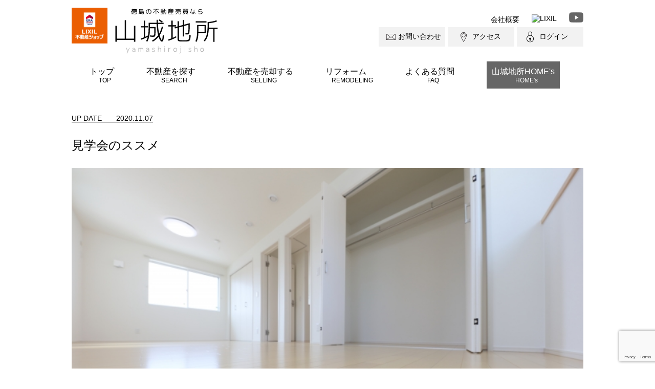

--- FILE ---
content_type: text/html; charset=UTF-8
request_url: https://yamashiro-jisho.jp/useful/1881/
body_size: 10550
content:
<!DOCTYPE html>
<html>
<head>
<!-- Global site tag (gtag.js) - Google Analytics -->
<script async src="https://www.googletagmanager.com/gtag/js?id=UA-103572822-1"></script>
<script>
  window.dataLayer = window.dataLayer || [];
  function gtag(){dataLayer.push(arguments);}
  gtag('js', new Date());

  gtag('config', 'UA-103572822-1');
</script>
<meta charset="UTF-8">
<meta name="viewport" content="width=device-width">
<title>見学会のススメ | 徳島の不動産情報なら山城地所</title>
<link href="https://yamashiro-jisho.jp/wp-content/themes/yamashiro-jisho/css/reset.css" rel="stylesheet" type="text/css">
<link href="https://yamashiro-jisho.jp/wp-content/themes/yamashiro-jisho/style.css" rel="stylesheet" type="text/css">
<link href="https://fonts.googleapis.com/css?family=Josefin+Sans:400,600,700" rel="stylesheet">
<link href="https://fonts.googleapis.com/css?family=Josefin+Slab:400,600" rel="stylesheet">
<link href="https://fonts.googleapis.com/earlyaccess/notosansjapanese.css" rel="stylesheet">
<link rel="stylesheet" href="https://yamashiro-jisho.jp/wp-content/themes/yamashiro-jisho/css/slick.css">
<!--[if lt IE 9]>
<script src="https://yamashiro-jisho.jp/wp-content/themes/yamashiro-jisho/js/html5.js"></script>
<![endif]-->
<script src="https://ajax.googleapis.com/ajax/libs/jquery/1.12.4/jquery.min.js"></script>
<script src="https://yamashiro-jisho.jp/wp-content/themes/yamashiro-jisho/js/jquery.leanModal.min.js"></script>
<script src="https://yamashiro-jisho.jp/wp-content/themes/yamashiro-jisho/js/slick.min.js"></script>
<script src="https://yamashiro-jisho.jp/wp-content/themes/yamashiro-jisho/js/jquery.heightLine.js"></script>
<!--||  JM Twitter Cards by Julien Maury 11.1.1  ||-->
<meta name="twitter:card" content="summary">
<!-- [(-_-)@ creator: Missing critical option ! @(-_-)] -->
<!-- [(-_-)@ site: Missing critical option ! @(-_-)] -->
<meta name="twitter:title" content="見学会のススメ">
<meta name="twitter:image" content="https://yamashiro-jisho.jp/wp-content/uploads/2020/11/714213_s.jpg">
<!--||  /JM Twitter Cards by Julien Maury 11.1.1  ||-->
<meta name='robots' content='max-image-preview:large' />

<!-- All in One SEO Pack 2.3.14.2 by Michael Torbert of Semper Fi Web Design[421,452] -->
<meta name="description"  content="何事も始める前、準備している段階って楽しいと思いませんか？ たとえば旅行に行く前だったら、目的地を決めて、予算を決めて、誰と一緒に行くか、あるいは一人旅か。 旅行の時期は？期間は？交通手段は？ルートは？食べ物は？何を持って" />

<link rel="canonical" href="https://yamashiro-jisho.jp/useful/1881/" />
			<script>
			(function(i,s,o,g,r,a,m){i['GoogleAnalyticsObject']=r;i[r]=i[r]||function(){
			(i[r].q=i[r].q||[]).push(arguments)},i[r].l=1*new Date();a=s.createElement(o),
			m=s.getElementsByTagName(o)[0];a.async=1;a.src=g;m.parentNode.insertBefore(a,m)
			})(window,document,'script','//www.google-analytics.com/analytics.js','ga');

			ga('create', 'UA-181663913-1', 'auto');
			
			ga('send', 'pageview');
			</script>
<!-- /all in one seo pack -->
<link rel='dns-prefetch' href='//www.google.com' />
<link rel='dns-prefetch' href='//s.w.org' />
<link rel="alternate" type="application/rss+xml" title="徳島の不動産情報なら山城地所 &raquo; 見学会のススメ のコメントのフィード" href="https://yamashiro-jisho.jp/useful/1881/feed/" />
<script type="text/javascript">
window._wpemojiSettings = {"baseUrl":"https:\/\/s.w.org\/images\/core\/emoji\/13.1.0\/72x72\/","ext":".png","svgUrl":"https:\/\/s.w.org\/images\/core\/emoji\/13.1.0\/svg\/","svgExt":".svg","source":{"concatemoji":"https:\/\/yamashiro-jisho.jp\/wp-includes\/js\/wp-emoji-release.min.js?ver=5.9.12"}};
/*! This file is auto-generated */
!function(e,a,t){var n,r,o,i=a.createElement("canvas"),p=i.getContext&&i.getContext("2d");function s(e,t){var a=String.fromCharCode;p.clearRect(0,0,i.width,i.height),p.fillText(a.apply(this,e),0,0);e=i.toDataURL();return p.clearRect(0,0,i.width,i.height),p.fillText(a.apply(this,t),0,0),e===i.toDataURL()}function c(e){var t=a.createElement("script");t.src=e,t.defer=t.type="text/javascript",a.getElementsByTagName("head")[0].appendChild(t)}for(o=Array("flag","emoji"),t.supports={everything:!0,everythingExceptFlag:!0},r=0;r<o.length;r++)t.supports[o[r]]=function(e){if(!p||!p.fillText)return!1;switch(p.textBaseline="top",p.font="600 32px Arial",e){case"flag":return s([127987,65039,8205,9895,65039],[127987,65039,8203,9895,65039])?!1:!s([55356,56826,55356,56819],[55356,56826,8203,55356,56819])&&!s([55356,57332,56128,56423,56128,56418,56128,56421,56128,56430,56128,56423,56128,56447],[55356,57332,8203,56128,56423,8203,56128,56418,8203,56128,56421,8203,56128,56430,8203,56128,56423,8203,56128,56447]);case"emoji":return!s([10084,65039,8205,55357,56613],[10084,65039,8203,55357,56613])}return!1}(o[r]),t.supports.everything=t.supports.everything&&t.supports[o[r]],"flag"!==o[r]&&(t.supports.everythingExceptFlag=t.supports.everythingExceptFlag&&t.supports[o[r]]);t.supports.everythingExceptFlag=t.supports.everythingExceptFlag&&!t.supports.flag,t.DOMReady=!1,t.readyCallback=function(){t.DOMReady=!0},t.supports.everything||(n=function(){t.readyCallback()},a.addEventListener?(a.addEventListener("DOMContentLoaded",n,!1),e.addEventListener("load",n,!1)):(e.attachEvent("onload",n),a.attachEvent("onreadystatechange",function(){"complete"===a.readyState&&t.readyCallback()})),(n=t.source||{}).concatemoji?c(n.concatemoji):n.wpemoji&&n.twemoji&&(c(n.twemoji),c(n.wpemoji)))}(window,document,window._wpemojiSettings);
</script>
<style type="text/css">
img.wp-smiley,
img.emoji {
	display: inline !important;
	border: none !important;
	box-shadow: none !important;
	height: 1em !important;
	width: 1em !important;
	margin: 0 0.07em !important;
	vertical-align: -0.1em !important;
	background: none !important;
	padding: 0 !important;
}
</style>
	<link rel='stylesheet' id='theme-my-login-css'  href='https://yamashiro-jisho.jp/wp-content/plugins/theme-my-login/theme-my-login.css?ver=6.4.9' type='text/css' media='all' />
<link rel='stylesheet' id='wp-block-library-css'  href='https://yamashiro-jisho.jp/wp-includes/css/dist/block-library/style.min.css?ver=5.9.12' type='text/css' media='all' />
<style id='global-styles-inline-css' type='text/css'>
body{--wp--preset--color--black: #000000;--wp--preset--color--cyan-bluish-gray: #abb8c3;--wp--preset--color--white: #ffffff;--wp--preset--color--pale-pink: #f78da7;--wp--preset--color--vivid-red: #cf2e2e;--wp--preset--color--luminous-vivid-orange: #ff6900;--wp--preset--color--luminous-vivid-amber: #fcb900;--wp--preset--color--light-green-cyan: #7bdcb5;--wp--preset--color--vivid-green-cyan: #00d084;--wp--preset--color--pale-cyan-blue: #8ed1fc;--wp--preset--color--vivid-cyan-blue: #0693e3;--wp--preset--color--vivid-purple: #9b51e0;--wp--preset--gradient--vivid-cyan-blue-to-vivid-purple: linear-gradient(135deg,rgba(6,147,227,1) 0%,rgb(155,81,224) 100%);--wp--preset--gradient--light-green-cyan-to-vivid-green-cyan: linear-gradient(135deg,rgb(122,220,180) 0%,rgb(0,208,130) 100%);--wp--preset--gradient--luminous-vivid-amber-to-luminous-vivid-orange: linear-gradient(135deg,rgba(252,185,0,1) 0%,rgba(255,105,0,1) 100%);--wp--preset--gradient--luminous-vivid-orange-to-vivid-red: linear-gradient(135deg,rgba(255,105,0,1) 0%,rgb(207,46,46) 100%);--wp--preset--gradient--very-light-gray-to-cyan-bluish-gray: linear-gradient(135deg,rgb(238,238,238) 0%,rgb(169,184,195) 100%);--wp--preset--gradient--cool-to-warm-spectrum: linear-gradient(135deg,rgb(74,234,220) 0%,rgb(151,120,209) 20%,rgb(207,42,186) 40%,rgb(238,44,130) 60%,rgb(251,105,98) 80%,rgb(254,248,76) 100%);--wp--preset--gradient--blush-light-purple: linear-gradient(135deg,rgb(255,206,236) 0%,rgb(152,150,240) 100%);--wp--preset--gradient--blush-bordeaux: linear-gradient(135deg,rgb(254,205,165) 0%,rgb(254,45,45) 50%,rgb(107,0,62) 100%);--wp--preset--gradient--luminous-dusk: linear-gradient(135deg,rgb(255,203,112) 0%,rgb(199,81,192) 50%,rgb(65,88,208) 100%);--wp--preset--gradient--pale-ocean: linear-gradient(135deg,rgb(255,245,203) 0%,rgb(182,227,212) 50%,rgb(51,167,181) 100%);--wp--preset--gradient--electric-grass: linear-gradient(135deg,rgb(202,248,128) 0%,rgb(113,206,126) 100%);--wp--preset--gradient--midnight: linear-gradient(135deg,rgb(2,3,129) 0%,rgb(40,116,252) 100%);--wp--preset--duotone--dark-grayscale: url('#wp-duotone-dark-grayscale');--wp--preset--duotone--grayscale: url('#wp-duotone-grayscale');--wp--preset--duotone--purple-yellow: url('#wp-duotone-purple-yellow');--wp--preset--duotone--blue-red: url('#wp-duotone-blue-red');--wp--preset--duotone--midnight: url('#wp-duotone-midnight');--wp--preset--duotone--magenta-yellow: url('#wp-duotone-magenta-yellow');--wp--preset--duotone--purple-green: url('#wp-duotone-purple-green');--wp--preset--duotone--blue-orange: url('#wp-duotone-blue-orange');--wp--preset--font-size--small: 13px;--wp--preset--font-size--medium: 20px;--wp--preset--font-size--large: 36px;--wp--preset--font-size--x-large: 42px;}.has-black-color{color: var(--wp--preset--color--black) !important;}.has-cyan-bluish-gray-color{color: var(--wp--preset--color--cyan-bluish-gray) !important;}.has-white-color{color: var(--wp--preset--color--white) !important;}.has-pale-pink-color{color: var(--wp--preset--color--pale-pink) !important;}.has-vivid-red-color{color: var(--wp--preset--color--vivid-red) !important;}.has-luminous-vivid-orange-color{color: var(--wp--preset--color--luminous-vivid-orange) !important;}.has-luminous-vivid-amber-color{color: var(--wp--preset--color--luminous-vivid-amber) !important;}.has-light-green-cyan-color{color: var(--wp--preset--color--light-green-cyan) !important;}.has-vivid-green-cyan-color{color: var(--wp--preset--color--vivid-green-cyan) !important;}.has-pale-cyan-blue-color{color: var(--wp--preset--color--pale-cyan-blue) !important;}.has-vivid-cyan-blue-color{color: var(--wp--preset--color--vivid-cyan-blue) !important;}.has-vivid-purple-color{color: var(--wp--preset--color--vivid-purple) !important;}.has-black-background-color{background-color: var(--wp--preset--color--black) !important;}.has-cyan-bluish-gray-background-color{background-color: var(--wp--preset--color--cyan-bluish-gray) !important;}.has-white-background-color{background-color: var(--wp--preset--color--white) !important;}.has-pale-pink-background-color{background-color: var(--wp--preset--color--pale-pink) !important;}.has-vivid-red-background-color{background-color: var(--wp--preset--color--vivid-red) !important;}.has-luminous-vivid-orange-background-color{background-color: var(--wp--preset--color--luminous-vivid-orange) !important;}.has-luminous-vivid-amber-background-color{background-color: var(--wp--preset--color--luminous-vivid-amber) !important;}.has-light-green-cyan-background-color{background-color: var(--wp--preset--color--light-green-cyan) !important;}.has-vivid-green-cyan-background-color{background-color: var(--wp--preset--color--vivid-green-cyan) !important;}.has-pale-cyan-blue-background-color{background-color: var(--wp--preset--color--pale-cyan-blue) !important;}.has-vivid-cyan-blue-background-color{background-color: var(--wp--preset--color--vivid-cyan-blue) !important;}.has-vivid-purple-background-color{background-color: var(--wp--preset--color--vivid-purple) !important;}.has-black-border-color{border-color: var(--wp--preset--color--black) !important;}.has-cyan-bluish-gray-border-color{border-color: var(--wp--preset--color--cyan-bluish-gray) !important;}.has-white-border-color{border-color: var(--wp--preset--color--white) !important;}.has-pale-pink-border-color{border-color: var(--wp--preset--color--pale-pink) !important;}.has-vivid-red-border-color{border-color: var(--wp--preset--color--vivid-red) !important;}.has-luminous-vivid-orange-border-color{border-color: var(--wp--preset--color--luminous-vivid-orange) !important;}.has-luminous-vivid-amber-border-color{border-color: var(--wp--preset--color--luminous-vivid-amber) !important;}.has-light-green-cyan-border-color{border-color: var(--wp--preset--color--light-green-cyan) !important;}.has-vivid-green-cyan-border-color{border-color: var(--wp--preset--color--vivid-green-cyan) !important;}.has-pale-cyan-blue-border-color{border-color: var(--wp--preset--color--pale-cyan-blue) !important;}.has-vivid-cyan-blue-border-color{border-color: var(--wp--preset--color--vivid-cyan-blue) !important;}.has-vivid-purple-border-color{border-color: var(--wp--preset--color--vivid-purple) !important;}.has-vivid-cyan-blue-to-vivid-purple-gradient-background{background: var(--wp--preset--gradient--vivid-cyan-blue-to-vivid-purple) !important;}.has-light-green-cyan-to-vivid-green-cyan-gradient-background{background: var(--wp--preset--gradient--light-green-cyan-to-vivid-green-cyan) !important;}.has-luminous-vivid-amber-to-luminous-vivid-orange-gradient-background{background: var(--wp--preset--gradient--luminous-vivid-amber-to-luminous-vivid-orange) !important;}.has-luminous-vivid-orange-to-vivid-red-gradient-background{background: var(--wp--preset--gradient--luminous-vivid-orange-to-vivid-red) !important;}.has-very-light-gray-to-cyan-bluish-gray-gradient-background{background: var(--wp--preset--gradient--very-light-gray-to-cyan-bluish-gray) !important;}.has-cool-to-warm-spectrum-gradient-background{background: var(--wp--preset--gradient--cool-to-warm-spectrum) !important;}.has-blush-light-purple-gradient-background{background: var(--wp--preset--gradient--blush-light-purple) !important;}.has-blush-bordeaux-gradient-background{background: var(--wp--preset--gradient--blush-bordeaux) !important;}.has-luminous-dusk-gradient-background{background: var(--wp--preset--gradient--luminous-dusk) !important;}.has-pale-ocean-gradient-background{background: var(--wp--preset--gradient--pale-ocean) !important;}.has-electric-grass-gradient-background{background: var(--wp--preset--gradient--electric-grass) !important;}.has-midnight-gradient-background{background: var(--wp--preset--gradient--midnight) !important;}.has-small-font-size{font-size: var(--wp--preset--font-size--small) !important;}.has-medium-font-size{font-size: var(--wp--preset--font-size--medium) !important;}.has-large-font-size{font-size: var(--wp--preset--font-size--large) !important;}.has-x-large-font-size{font-size: var(--wp--preset--font-size--x-large) !important;}
</style>
<link rel='stylesheet' id='contact-form-7-css'  href='https://yamashiro-jisho.jp/wp-content/plugins/contact-form-7/includes/css/styles.css?ver=5.5.4' type='text/css' media='all' />
<link rel='stylesheet' id='tablepress-default-css'  href='https://yamashiro-jisho.jp/wp-content/plugins/tablepress/css/build/default.css?ver=2.1.4' type='text/css' media='all' />
<script type='text/javascript' src='https://yamashiro-jisho.jp/wp-includes/js/jquery/jquery.min.js?ver=3.6.0' id='jquery-core-js'></script>
<script type='text/javascript' src='https://yamashiro-jisho.jp/wp-includes/js/jquery/jquery-migrate.min.js?ver=3.3.2' id='jquery-migrate-js'></script>
<script type='text/javascript' src='https://yamashiro-jisho.jp/wp-content/plugins/theme-my-login/modules/themed-profiles/themed-profiles.js?ver=5.9.12' id='tml-themed-profiles-js'></script>
<link rel="https://api.w.org/" href="https://yamashiro-jisho.jp/wp-json/" /><link rel="alternate" type="application/json" href="https://yamashiro-jisho.jp/wp-json/wp/v2/posts/1881" /><link rel="EditURI" type="application/rsd+xml" title="RSD" href="https://yamashiro-jisho.jp/xmlrpc.php?rsd" />
<link rel="wlwmanifest" type="application/wlwmanifest+xml" href="https://yamashiro-jisho.jp/wp-includes/wlwmanifest.xml" /> 
<meta name="generator" content="WordPress 5.9.12" />
<link rel='shortlink' href='https://yamashiro-jisho.jp/?p=1881' />
<link rel="alternate" type="application/json+oembed" href="https://yamashiro-jisho.jp/wp-json/oembed/1.0/embed?url=https%3A%2F%2Fyamashiro-jisho.jp%2Fuseful%2F1881%2F" />
<link rel="alternate" type="text/xml+oembed" href="https://yamashiro-jisho.jp/wp-json/oembed/1.0/embed?url=https%3A%2F%2Fyamashiro-jisho.jp%2Fuseful%2F1881%2F&#038;format=xml" />

<!-- BEGIN: WP Social Bookmarking Light HEAD -->



<style type="text/css">
    .wp_social_bookmarking_light{
    border: 0 !important;
    padding: 10px 0 20px 0 !important;
    margin: 0 !important;
}
.wp_social_bookmarking_light div{
    float: left !important;
    border: 0 !important;
    padding: 0 !important;
    margin: 0 5px 0px 0 !important;
    min-height: 30px !important;
    line-height: 18px !important;
    text-indent: 0 !important;
}
.wp_social_bookmarking_light img{
    border: 0 !important;
    padding: 0;
    margin: 0;
    vertical-align: top !important;
}
.wp_social_bookmarking_light_clear{
    clear: both !important;
}
#fb-root{
    display: none;
}
.wsbl_facebook_like iframe{
    max-width: none !important;
}
.wsbl_pinterest a{
    border: 0px !important;
}
</style>
<!-- END: WP Social Bookmarking Light HEAD -->

</head>
<body class="post-template-default single single-post postid-1881 single-format-standard">
<article id="wrap">
  <header class="clearfix">
    <h1><img src="https://yamashiro-jisho.jp/wp-content/themes/yamashiro-jisho/images/header/lixil_logo.png" srcset="https://yamashiro-jisho.jp/wp-content/themes/yamashiro-jisho/images/header/lixil_logo.png 1x, https://yamashiro-jisho.jp/wp-content/themes/yamashiro-jisho/images/header/lixil_logox2.png 2x" alt="LIXIL 不動産ショップ"><a href="https://yamashiro-jisho.jp">徳島不動産売買なら山城地所</a></h1>
    <div id="headerRight" class="clearfix">
      <div id="rightUpper">
        <ul>
          <li class="pc"><a href="https://yamashiro-jisho.jp/about/">会社概要</a></li>
          <!--<li><a href="https://yamashiro-jisho.jp">リクルート</a></li>-->
          <li class="linkBn"><a href="http://www.lixil.co.jp/" target="_blank"><img src="https://www.lixil.co.jp/termsofuse/pic/lixil_linkbanner1.gif" alt="LIXIL" height="22"></a></li>
          <li><a href="https://www.youtube.com/channel/UCd7cJh9iglracgQWbRtvI1g" target="_blank"><img src="https://yamashiro-jisho.jp/wp-content/themes/yamashiro-jisho/images/common/ic_yt.png" alt="youtube"></a></li>
        </ul>
      </div>
      <div id="rightLower" class="clearfix pc">
        <a href="https://yamashiro-jisho.jp/contact/" id="headContact">お問い合わせ</a>
        <a href="https://yamashiro-jisho.jp/about/#map" id="headAccess">アクセス</a>
                <a href="https://yamashiro-jisho.jp/login/" id="headLogin" class="member">ログイン</a>
              </div>
    </div>
    <div id="pcNavi" class="pc">
      <nav>
        <ul class="clearfix">
          <li class="menu-item"><a href="https://yamashiro-jisho.jp/">トップ<span>TOP</span></a></li>
          <li class="menu-item"><a href="https://yamashiro-jisho.jp/products/">不動産を探す<span>SEARCH</span></a></li>
          <li class="menu-item"><a href="https://yamashiro-jisho.jp/flow/">不動産を売却する<span>SELLING</span></a></li>
          <li class="menu-item">
            <div>リフォーム<span>REMODELING</span></div>
            <ul>
              <li><a href="https://yamashiro-jisho.jp/reform/">リフォームについて</a></li>
              <li><a href="https://yamashiro-jisho.jp/reform/works/">リフォーム実績</a></li>
            </ul>
          </li>
          <li class="menu-item"><a href="https://yamashiro-jisho.jp/faq/">よくある質問<span>FAQ</span></a></li>
          <li class="menu-item homes">
            <div>山城地所HOME's<span>HOME's</span></div>
            <ul>
              <li><a href="https://yamashiro-jisho.jp/built/">家づくりについて</a></li>
              <li><a href="https://yamashiro-jisho.jp/built/works/">新築実績</a></li>
            </ul>
          </li>
        </ul>
      </nav>
    </div>
    <div id="spNavi" class="sp">
      <nav id="primary-navigationSP" class="site-navigation primary-navigation" role="navigation">
        <ul id="primary-menuSP" class="nav-menu">
          <li class="menu-item"><a href="https://yamashiro-jisho.jp/products/">不動産を探す</a></li>
          <li class="menu-item"><a href="https://yamashiro-jisho.jp/flow/">不動産を売却する</a></li>
          <li class="menu-item">
            <div>リフォーム</div>
            <ul>
              <li><a href="https://yamashiro-jisho.jp/reform/">リフォームについて</a></li>
              <li><a href="https://yamashiro-jisho.jp/reform/works/">リフォーム実績</a></li>
            </ul>
          </li>
          <li class="menu-item"><a href="https://yamashiro-jisho.jp/faq/">よくある質問</a></li>
          <li class="menu-item">
            <div>山城地所HOME's</div>
            <ul>
              <li><a href="https://yamashiro-jisho.jp/built/">家づくりについて</a></li>
              <li><a href="https://yamashiro-jisho.jp/built/works/">新築実績</a></li>
            </ul>
          </li>
          <li class="menu-item"><a href="https://yamashiro-jisho.jp/about/">会社概要</a></li>
          <li class="menu-item"><a href="https://yamashiro-jisho.jp/about/#map">アクセス</a></li>
          <li class="menu-item"><a href="https://yamashiro-jisho.jp/contact/">お問い合わせ</a></li>
                    <li class="menu-item"><a href="https://yamashiro-jisho.jp/login/">ログイン</a></li>
                  </ul>
      </nav>
      <div id="menuButton">
        <a class="menu-trigger" href="#">
          <span></span>
          <span></span>
          <span></span>
        </a>
      </div>
    </div>
  </header>

  
  <div id="main">


  <article class="m0aBox mb50">

        <div class="date"><p>UP DATE<span>2020.11.07</span></p></div>
        <h1 class="postTitle">見学会のススメ</h1>
    <div class="eyeCatch"><img width="640" height="427" src="https://yamashiro-jisho.jp/wp-content/uploads/2020/11/714213_s.jpg" class="attachment-full size-full wp-post-image" alt="" srcset="https://yamashiro-jisho.jp/wp-content/uploads/2020/11/714213_s.jpg 640w, https://yamashiro-jisho.jp/wp-content/uploads/2020/11/714213_s-300x200.jpg 300w" sizes="(max-width: 640px) 100vw, 640px" /></div>
    <article id="singlePost">
      <div class='wp_social_bookmarking_light'>
            <div class="wsbl_twitter"><a href="https://twitter.com/share" class="twitter-share-button" data-url="https://yamashiro-jisho.jp/useful/1881/" data-text="見学会のススメ">Tweet</a></div>
    </div>
<br class='wp_social_bookmarking_light_clear' />
<blockquote class="wp-embedded-content" data-secret="vDFLOUHfFI"><p><a href="https://yamashiro-jisho.jp/news/1700/">【イベント情報】11月7・8日　阿南市那賀川町にて3棟同時完成見学会＆販売会開催！！</a></p></blockquote>
<p><iframe class="wp-embedded-content" sandbox="allow-scripts" security="restricted" style="position: absolute; clip: rect(1px, 1px, 1px, 1px);" src="https://yamashiro-jisho.jp/news/1700/embed/#?secret=vDFLOUHfFI" data-secret="vDFLOUHfFI" width="500" height="282" title="&#8220;【イベント情報】11月7・8日　阿南市那賀川町にて3棟同時完成見学会＆販売会開催！！&#8221; &#8212; 徳島の不動産情報なら山城地所" frameborder="0" marginwidth="0" marginheight="0" scrolling="no"></iframe><br />
&nbsp;<br />
何事も始める前、準備している段階って楽しいと思いませんか？<br />
たとえば旅行に行く前だったら、目的地を決めて、予算を決めて、誰と一緒に行くか、あるいは一人旅か。<br />
旅行の時期は？期間は？交通手段は？ルートは？食べ物は？何を持っていく？などなど。<br />
こうやって書き出してみると、いっぱい決めなければいけないことってありますね。<br />
家を購入する前もしかり。<br />
しかも一生に一度と言ってもいいくらいの大きな買い物ですから、悔いの無いようにしっかり準備して臨みたいですね！<br />
インターネットでの情報収集やチラシなどの広告のチェックにも余念がないことと思います。<br />
もし見学会が実施されていたら、予約を取ってレッツゴー！<br />
間取りだけでなく、壁や床の素材、部屋の広さや形や配置、収納、窓の形状や大きさ、日当たり、風通しなどなど、図面だけではわからない情報を体感できるチャンスです。<br />
見学会のときには、メジャーとカメラを持参するのを忘れずに。<br />
自宅にある家具などのサイズをあらかじめ計測しておいて、比較するといいでしょう。<br />
撮影OKだったら、気になる設備やレイアウトなどを記録しておくと、参考になります。<br />
気が付いたことをすぐメモできるように、筆記用具も用意しておくといいですね。<br />
それから、リュックなどかさばるものは壁をこする危険もありますので、なるべくカバンはコンパクトなものにしてくださいね。<br />
また、靴下を持参しておくと安心です。<br />
とくに小さいお子様連れでしたら、靴下を履き替えるようにするといいですよ。<br />
&nbsp;<br />
明日は晴れ間が出そうです。<br />
皆さまのご来場をお待ちしております。<br />
&nbsp;<br />
<font color="blue"><font size="4">徳島で家・土地探すなら<a class="ffsmartnews" href="https://yamashiro-jisho.jp/" style="font-size:16px;" target="_blank"><strong>山城地所</strong></a>へ<br />
徳島で分譲地を探すなら<a class="ffsmartnews" href="https://yamashiro-jisho.jp/products/" style="font-size:16px;" target="_blank"><strong>こちら</strong></a><br />
徳島の物件を売却するなら<a class="ffsmartnews" href="https://yamashiro-jisho.jp/flow/" style="font-size:16px;" target="_blank"><strong>こちら</strong></a></font></font><br />
&nbsp;<br />
<a href="https://yamashiro-jisho.jp/" rel="noopener" target="_blank"><img loading="lazy" class="alignnone size-full wp-image-1475" src="https://yamashiro-jisho.jp/wp-content/uploads/2020/10/山城地所.jpg" alt="" width="269" height="110" /></a></p>
<div class='wp_social_bookmarking_light'>
            <div class="wsbl_twitter"><a href="https://twitter.com/share" class="twitter-share-button" data-url="https://yamashiro-jisho.jp/useful/1881/" data-text="見学会のススメ">Tweet</a></div>
    </div>
<br class='wp_social_bookmarking_light_clear' />
    </article><!-- singlePost -->

    
	<nav class="navigation post-navigation" aria-label="投稿">
		<h2 class="screen-reader-text">投稿ナビゲーション</h2>
		<div class="nav-links"><div class="nav-previous"><a href="https://yamashiro-jisho.jp/useful/1692/" rel="prev"><span class="meta-nav prev" aria-hidden="true">← prev</span></a></div><div class="nav-next"><a href="https://yamashiro-jisho.jp/useful/1888/" rel="next"><span class="meta-nav next" aria-hidden="true">next →</span></a></div></div>
	</nav>
    
  </article>
        <article class="m0aBox mb50">
      
      <section id="viewAfter">
        <h2 class="topH2"><span>山城地所おすすめの<br class="sp">物件はこちら</span></h2>
        <div class="clearfix m0aBox">      <a href="https://yamashiro-jisho.jp/products/%e5%be%b3%e5%b3%b6%e5%b8%82-%e5%a4%a7%e8%b0%b7%e7%94%ba%e9%87%8e%e8%a6%8b%e6%9d%be-2/" class="articleItem">
        <div class="image op">
          <img src="https://yamashiro-jisho.jp/wp-content/uploads/2025/12/スクリーンショット-2025-12-25-121438-235x170.png" alt="徳島市 大谷町野見松" />
        </div>
        <div class="info">
          <p class="cat">土地</p>
          <p class="address">徳島県徳島市大谷町野見松23-1</p>
          <h3 class="title">徳島市 大谷町野見松</h3>
          <p class="detail"><p>こちらは店舗用地なので、新しくお店を開こうと思っている方におすすめです。 平坦地なので周辺に坂道がなく買いものや通勤での負担が少ない立地です。</p>
</p>
        </div>
      </a>

      <a href="https://yamashiro-jisho.jp/products/%e5%8d%97%e5%b0%8f%e6%9d%be%e5%b3%b6%e5%b8%82-%e5%b0%8f%e6%9d%be%e5%b3%b6%e7%94%ba/" class="articleItem">
        <div class="image op">
          <img src="https://yamashiro-jisho.jp/wp-content/uploads/2025/12/スクリーンショット-2025-12-25-120738-235x170.png" alt="南小松島市 小松島町" />
        </div>
        <div class="info">
          <p class="cat">土地</p>
          <p class="address">徳島県小松島市小松島町字南開23-5</p>
          <h3 class="title">南小松島市 小松島町</h3>
          <p class="detail"><p>南小松島小学校まで徒歩5分の好立地の物件を更地渡しです。土地の費用を抑えたい方必見。</p>
</p>
        </div>
      </a>

      <a href="https://yamashiro-jisho.jp/products/%e5%be%b3%e5%b3%b6%e5%b8%82-%e5%b1%b1%e5%9f%8e%e7%94%ba%e6%9d%b1%e6%b5%9c%e5%82%8d%e7%a4%ba/" class="articleItem">
        <div class="image op">
          <img src="https://yamashiro-jisho.jp/wp-content/uploads/2025/12/スクリーンショット-2025-12-22-092318-235x170.png" alt="徳島市 山城町東浜傍示" />
        </div>
        <div class="info">
          <p class="cat">土地</p>
          <p class="address">徳島県徳島市山城町東浜傍示</p>
          <h3 class="title">徳島市 山城町東浜傍示</h3>
          <p class="detail"></p>
        </div>
      </a>

      <a href="https://yamashiro-jisho.jp/products/%e5%be%b3%e5%b3%b6%e5%b8%82-%e5%9b%bd%e5%ba%9c%e7%94%ba-%e5%bb%ba%e5%a3%b2/" class="articleItem">
        <div class="image op">
          <img src="https://yamashiro-jisho.jp/wp-content/uploads/2025/12/スクリーンショット-2025-12-02-110220-235x170.png" alt="徳島市 国府町 建売" />
        </div>
        <div class="info">
          <p class="cat">戸建</p>
          <p class="address">徳島県徳島市国府町中</p>
          <h3 class="title">徳島市 国府町 建売</h3>
          <p class="detail"></p>
        </div>
      </a>

</div>      </section>

      <section id="bannerSection" class="clearfix">
        <div id="bnItem1" class="bnItem">
          <a class="op" href="https://yamashiro-jisho.jp/products/"><img src="https://yamashiro-jisho.jp/wp-content/themes/yamashiro-jisho/images/common/banner_ft01.jpg" alt="物件検索ページ"></a>
          <!-- <p>検索条件で絞り込み、ご希望の物件を最短で見つけます！</p> -->
        </div>
        <div id="bnItem2" class="bnItem">
          <a class="op" href="https://yamashiro-jisho.jp/register/"><img src="https://yamashiro-jisho.jp/wp-content/themes/yamashiro-jisho/images/common/banner_ft02.jpg" alt="会員登録ページ"></a>
          <!-- <p>お得な限定公開物件をcheck！登録は無料です！</p> -->
        </div>
        <div id="bnItem3" class="bnItem">
          <a class="op" href="https://yamashiro-jisho.jp/flow/"><img src="https://yamashiro-jisho.jp/wp-content/themes/yamashiro-jisho/images/common/banner_ft03.jpg" alt="不動産物件を売りたい方"></a>
          <!-- <p>不動産を売りたい方へ。専門のスタッフにお任せください！</p> -->
        </div>
        <div id="bnItem4" class="bnItem">
          <a class="op" href="https://yamashiro-jisho.jp/reform/"><img src="https://yamashiro-jisho.jp/wp-content/themes/yamashiro-jisho/images/common/banner_ft04.jpg" alt="リノベーションページへ"></a>
          <!-- <p>大人気リノベ！安心してお任せください！</p> -->
        </div>
      </section>
    </article>
  
  </div><!-- #main -->
  <footer>
    <div id="footNav">
      <ul class="clearfix">
        <li><a href="https://yamashiro-jisho.jp/products/">不動産を探す</a></li>
        <li><a href="https://yamashiro-jisho.jp/flow/">不動産を売却する</a></li>
        <li><a href="https://yamashiro-jisho.jp/reform/">リフォームについて</a></li>
        <li><a href="https://yamashiro-jisho.jp/reform/works/">リフォーム物件一覧</a></li>
        <li><a href="https://yamashiro-jisho.jp/built/">家づくりについて</a></li>
        <li><a href="https://yamashiro-jisho.jp/built/works/">新築実績一覧</a></li>
      </ul>
      <ul class="clearfix">
        <li><a href="https://yamashiro-jisho.jp/about/">会社概要</a></li>
        <li><a href="https://yamashiro-jisho.jp/contact/">お問い合わせ</a></li>
                <li><a href="https://yamashiro-jisho.jp/login/">ログイン</a></li>
                <li><a href="https://yamashiro-jisho.jp/news/">NEWS</a></li>
        <li><a href="https://yamashiro-jisho.jp/blog/">BLOG</a></li>
      </ul>
    </div><!-- footNav -->
    <address>
      <h2><a href="https://yamashiro-jisho.jp/"><span><img src="https://yamashiro-jisho.jp/wp-content/themes/yamashiro-jisho/images/common/lixil.png" alt="LIXIL"></span>山城地所株式会社</a></h2>
      <p>〒770-8054　徳島県徳島市山城西３丁目１１－２<a href="https://yamashiro-jisho.jp/about/#map">アクセス</a></p>
      <a href="tel:0886127797" class="tel">088-612-7797</a>
      <span class="fax">088-602-0323 </span>
    </address>
    <ul class="footerButtons sp">
      <li><a href="tel:0886127797">電話</a></li>
      <li><a href="https://yamashiro-jisho.jp/contact/">メール</a></li>
      <li><a href="https://yamashiro-jisho.jp/news/">イベント</a></li>
    </ul>
  </footer>


<!-- BEGIN: WP Social Bookmarking Light FOOTER -->
    <script>!function(d,s,id){var js,fjs=d.getElementsByTagName(s)[0],p=/^http:/.test(d.location)?'http':'https';if(!d.getElementById(id)){js=d.createElement(s);js.id=id;js.src=p+'://platform.twitter.com/widgets.js';fjs.parentNode.insertBefore(js,fjs);}}(document, 'script', 'twitter-wjs');</script>


<!-- END: WP Social Bookmarking Light FOOTER -->
<script type='text/javascript' src='https://yamashiro-jisho.jp/wp-includes/js/dist/vendor/regenerator-runtime.min.js?ver=0.13.9' id='regenerator-runtime-js'></script>
<script type='text/javascript' src='https://yamashiro-jisho.jp/wp-includes/js/dist/vendor/wp-polyfill.min.js?ver=3.15.0' id='wp-polyfill-js'></script>
<script type='text/javascript' id='contact-form-7-js-extra'>
/* <![CDATA[ */
var wpcf7 = {"api":{"root":"https:\/\/yamashiro-jisho.jp\/wp-json\/","namespace":"contact-form-7\/v1"}};
/* ]]> */
</script>
<script type='text/javascript' src='https://yamashiro-jisho.jp/wp-content/plugins/contact-form-7/includes/js/index.js?ver=5.5.4' id='contact-form-7-js'></script>
<script type='text/javascript' src='https://www.google.com/recaptcha/api.js?render=6LdkT2EeAAAAAP1R5cgedK_7zwN3ycBTkVPTO0Gp&#038;ver=3.0' id='google-recaptcha-js'></script>
<script type='text/javascript' id='wpcf7-recaptcha-js-extra'>
/* <![CDATA[ */
var wpcf7_recaptcha = {"sitekey":"6LdkT2EeAAAAAP1R5cgedK_7zwN3ycBTkVPTO0Gp","actions":{"homepage":"homepage","contactform":"contactform"}};
/* ]]> */
</script>
<script type='text/javascript' src='https://yamashiro-jisho.jp/wp-content/plugins/contact-form-7/modules/recaptcha/index.js?ver=5.5.4' id='wpcf7-recaptcha-js'></script>
<script type='text/javascript' src='https://yamashiro-jisho.jp/wp-includes/js/wp-embed.min.js?ver=5.9.12' id='wp-embed-js'></script>
<script>
  $(function() {
      $(".menu-trigger").click(function() {
        $(".menu-trigger").toggleClass('active');
        $("#primary-menuSP").slideToggle();
      });

      $('#pcNavi li div, #spNavi li div').on('click',function(){
        $(this).toggleClass('open');
        $(this).next('ul').slideToggle('fast');
      });

      $('#estate .articleItem .info').heightLine();
      $('#renovation .articleItem .info').heightLine();
      $('#pickup .articleItem .info').heightLine();
      $('#viewAfter .articleItem .info').heightLine();
   //   $('#bannerSection .bnItem').heightLine();

      /* SP footerButtons */
      $(window).on('load', function () {
        if ($(this).scrollTop() > 100) {
          $('.footerButtons').css('display', 'flex');
        }else{
          $('.footerButtons').css('display', 'none'); 
        }
      })
      $(window).scroll(function () {
        if ($(this).scrollTop() > 100) {
          $('.footerButtons').fadeIn().css('display','flex');
        } else {
          $('.footerButtons').fadeOut();
        }
      });

    });
</script>

<script>
  $(function() {
    $('.slider.type1').slick({
      autoplay: true,      // 自動で切り替える
      autoplaySpeed: 5000, // 待機する時間
      arrows: false,       // 次へ・戻るボタンを非表示
      dots: true,           // 点のペジャーナビゲーション
      responsive: [{
          breakpoint: 640, // 横幅640px以下で挙動変更
          settings: {
                variableWidth: false,
                centerMode: false
            }
      }]
    });
  });
</script>

</article>
</body>
</html>

--- FILE ---
content_type: text/html; charset=utf-8
request_url: https://www.google.com/recaptcha/api2/anchor?ar=1&k=6LdkT2EeAAAAAP1R5cgedK_7zwN3ycBTkVPTO0Gp&co=aHR0cHM6Ly95YW1hc2hpcm8tamlzaG8uanA6NDQz&hl=en&v=PoyoqOPhxBO7pBk68S4YbpHZ&size=invisible&anchor-ms=20000&execute-ms=30000&cb=v07xxw53dgqh
body_size: 48464
content:
<!DOCTYPE HTML><html dir="ltr" lang="en"><head><meta http-equiv="Content-Type" content="text/html; charset=UTF-8">
<meta http-equiv="X-UA-Compatible" content="IE=edge">
<title>reCAPTCHA</title>
<style type="text/css">
/* cyrillic-ext */
@font-face {
  font-family: 'Roboto';
  font-style: normal;
  font-weight: 400;
  font-stretch: 100%;
  src: url(//fonts.gstatic.com/s/roboto/v48/KFO7CnqEu92Fr1ME7kSn66aGLdTylUAMa3GUBHMdazTgWw.woff2) format('woff2');
  unicode-range: U+0460-052F, U+1C80-1C8A, U+20B4, U+2DE0-2DFF, U+A640-A69F, U+FE2E-FE2F;
}
/* cyrillic */
@font-face {
  font-family: 'Roboto';
  font-style: normal;
  font-weight: 400;
  font-stretch: 100%;
  src: url(//fonts.gstatic.com/s/roboto/v48/KFO7CnqEu92Fr1ME7kSn66aGLdTylUAMa3iUBHMdazTgWw.woff2) format('woff2');
  unicode-range: U+0301, U+0400-045F, U+0490-0491, U+04B0-04B1, U+2116;
}
/* greek-ext */
@font-face {
  font-family: 'Roboto';
  font-style: normal;
  font-weight: 400;
  font-stretch: 100%;
  src: url(//fonts.gstatic.com/s/roboto/v48/KFO7CnqEu92Fr1ME7kSn66aGLdTylUAMa3CUBHMdazTgWw.woff2) format('woff2');
  unicode-range: U+1F00-1FFF;
}
/* greek */
@font-face {
  font-family: 'Roboto';
  font-style: normal;
  font-weight: 400;
  font-stretch: 100%;
  src: url(//fonts.gstatic.com/s/roboto/v48/KFO7CnqEu92Fr1ME7kSn66aGLdTylUAMa3-UBHMdazTgWw.woff2) format('woff2');
  unicode-range: U+0370-0377, U+037A-037F, U+0384-038A, U+038C, U+038E-03A1, U+03A3-03FF;
}
/* math */
@font-face {
  font-family: 'Roboto';
  font-style: normal;
  font-weight: 400;
  font-stretch: 100%;
  src: url(//fonts.gstatic.com/s/roboto/v48/KFO7CnqEu92Fr1ME7kSn66aGLdTylUAMawCUBHMdazTgWw.woff2) format('woff2');
  unicode-range: U+0302-0303, U+0305, U+0307-0308, U+0310, U+0312, U+0315, U+031A, U+0326-0327, U+032C, U+032F-0330, U+0332-0333, U+0338, U+033A, U+0346, U+034D, U+0391-03A1, U+03A3-03A9, U+03B1-03C9, U+03D1, U+03D5-03D6, U+03F0-03F1, U+03F4-03F5, U+2016-2017, U+2034-2038, U+203C, U+2040, U+2043, U+2047, U+2050, U+2057, U+205F, U+2070-2071, U+2074-208E, U+2090-209C, U+20D0-20DC, U+20E1, U+20E5-20EF, U+2100-2112, U+2114-2115, U+2117-2121, U+2123-214F, U+2190, U+2192, U+2194-21AE, U+21B0-21E5, U+21F1-21F2, U+21F4-2211, U+2213-2214, U+2216-22FF, U+2308-230B, U+2310, U+2319, U+231C-2321, U+2336-237A, U+237C, U+2395, U+239B-23B7, U+23D0, U+23DC-23E1, U+2474-2475, U+25AF, U+25B3, U+25B7, U+25BD, U+25C1, U+25CA, U+25CC, U+25FB, U+266D-266F, U+27C0-27FF, U+2900-2AFF, U+2B0E-2B11, U+2B30-2B4C, U+2BFE, U+3030, U+FF5B, U+FF5D, U+1D400-1D7FF, U+1EE00-1EEFF;
}
/* symbols */
@font-face {
  font-family: 'Roboto';
  font-style: normal;
  font-weight: 400;
  font-stretch: 100%;
  src: url(//fonts.gstatic.com/s/roboto/v48/KFO7CnqEu92Fr1ME7kSn66aGLdTylUAMaxKUBHMdazTgWw.woff2) format('woff2');
  unicode-range: U+0001-000C, U+000E-001F, U+007F-009F, U+20DD-20E0, U+20E2-20E4, U+2150-218F, U+2190, U+2192, U+2194-2199, U+21AF, U+21E6-21F0, U+21F3, U+2218-2219, U+2299, U+22C4-22C6, U+2300-243F, U+2440-244A, U+2460-24FF, U+25A0-27BF, U+2800-28FF, U+2921-2922, U+2981, U+29BF, U+29EB, U+2B00-2BFF, U+4DC0-4DFF, U+FFF9-FFFB, U+10140-1018E, U+10190-1019C, U+101A0, U+101D0-101FD, U+102E0-102FB, U+10E60-10E7E, U+1D2C0-1D2D3, U+1D2E0-1D37F, U+1F000-1F0FF, U+1F100-1F1AD, U+1F1E6-1F1FF, U+1F30D-1F30F, U+1F315, U+1F31C, U+1F31E, U+1F320-1F32C, U+1F336, U+1F378, U+1F37D, U+1F382, U+1F393-1F39F, U+1F3A7-1F3A8, U+1F3AC-1F3AF, U+1F3C2, U+1F3C4-1F3C6, U+1F3CA-1F3CE, U+1F3D4-1F3E0, U+1F3ED, U+1F3F1-1F3F3, U+1F3F5-1F3F7, U+1F408, U+1F415, U+1F41F, U+1F426, U+1F43F, U+1F441-1F442, U+1F444, U+1F446-1F449, U+1F44C-1F44E, U+1F453, U+1F46A, U+1F47D, U+1F4A3, U+1F4B0, U+1F4B3, U+1F4B9, U+1F4BB, U+1F4BF, U+1F4C8-1F4CB, U+1F4D6, U+1F4DA, U+1F4DF, U+1F4E3-1F4E6, U+1F4EA-1F4ED, U+1F4F7, U+1F4F9-1F4FB, U+1F4FD-1F4FE, U+1F503, U+1F507-1F50B, U+1F50D, U+1F512-1F513, U+1F53E-1F54A, U+1F54F-1F5FA, U+1F610, U+1F650-1F67F, U+1F687, U+1F68D, U+1F691, U+1F694, U+1F698, U+1F6AD, U+1F6B2, U+1F6B9-1F6BA, U+1F6BC, U+1F6C6-1F6CF, U+1F6D3-1F6D7, U+1F6E0-1F6EA, U+1F6F0-1F6F3, U+1F6F7-1F6FC, U+1F700-1F7FF, U+1F800-1F80B, U+1F810-1F847, U+1F850-1F859, U+1F860-1F887, U+1F890-1F8AD, U+1F8B0-1F8BB, U+1F8C0-1F8C1, U+1F900-1F90B, U+1F93B, U+1F946, U+1F984, U+1F996, U+1F9E9, U+1FA00-1FA6F, U+1FA70-1FA7C, U+1FA80-1FA89, U+1FA8F-1FAC6, U+1FACE-1FADC, U+1FADF-1FAE9, U+1FAF0-1FAF8, U+1FB00-1FBFF;
}
/* vietnamese */
@font-face {
  font-family: 'Roboto';
  font-style: normal;
  font-weight: 400;
  font-stretch: 100%;
  src: url(//fonts.gstatic.com/s/roboto/v48/KFO7CnqEu92Fr1ME7kSn66aGLdTylUAMa3OUBHMdazTgWw.woff2) format('woff2');
  unicode-range: U+0102-0103, U+0110-0111, U+0128-0129, U+0168-0169, U+01A0-01A1, U+01AF-01B0, U+0300-0301, U+0303-0304, U+0308-0309, U+0323, U+0329, U+1EA0-1EF9, U+20AB;
}
/* latin-ext */
@font-face {
  font-family: 'Roboto';
  font-style: normal;
  font-weight: 400;
  font-stretch: 100%;
  src: url(//fonts.gstatic.com/s/roboto/v48/KFO7CnqEu92Fr1ME7kSn66aGLdTylUAMa3KUBHMdazTgWw.woff2) format('woff2');
  unicode-range: U+0100-02BA, U+02BD-02C5, U+02C7-02CC, U+02CE-02D7, U+02DD-02FF, U+0304, U+0308, U+0329, U+1D00-1DBF, U+1E00-1E9F, U+1EF2-1EFF, U+2020, U+20A0-20AB, U+20AD-20C0, U+2113, U+2C60-2C7F, U+A720-A7FF;
}
/* latin */
@font-face {
  font-family: 'Roboto';
  font-style: normal;
  font-weight: 400;
  font-stretch: 100%;
  src: url(//fonts.gstatic.com/s/roboto/v48/KFO7CnqEu92Fr1ME7kSn66aGLdTylUAMa3yUBHMdazQ.woff2) format('woff2');
  unicode-range: U+0000-00FF, U+0131, U+0152-0153, U+02BB-02BC, U+02C6, U+02DA, U+02DC, U+0304, U+0308, U+0329, U+2000-206F, U+20AC, U+2122, U+2191, U+2193, U+2212, U+2215, U+FEFF, U+FFFD;
}
/* cyrillic-ext */
@font-face {
  font-family: 'Roboto';
  font-style: normal;
  font-weight: 500;
  font-stretch: 100%;
  src: url(//fonts.gstatic.com/s/roboto/v48/KFO7CnqEu92Fr1ME7kSn66aGLdTylUAMa3GUBHMdazTgWw.woff2) format('woff2');
  unicode-range: U+0460-052F, U+1C80-1C8A, U+20B4, U+2DE0-2DFF, U+A640-A69F, U+FE2E-FE2F;
}
/* cyrillic */
@font-face {
  font-family: 'Roboto';
  font-style: normal;
  font-weight: 500;
  font-stretch: 100%;
  src: url(//fonts.gstatic.com/s/roboto/v48/KFO7CnqEu92Fr1ME7kSn66aGLdTylUAMa3iUBHMdazTgWw.woff2) format('woff2');
  unicode-range: U+0301, U+0400-045F, U+0490-0491, U+04B0-04B1, U+2116;
}
/* greek-ext */
@font-face {
  font-family: 'Roboto';
  font-style: normal;
  font-weight: 500;
  font-stretch: 100%;
  src: url(//fonts.gstatic.com/s/roboto/v48/KFO7CnqEu92Fr1ME7kSn66aGLdTylUAMa3CUBHMdazTgWw.woff2) format('woff2');
  unicode-range: U+1F00-1FFF;
}
/* greek */
@font-face {
  font-family: 'Roboto';
  font-style: normal;
  font-weight: 500;
  font-stretch: 100%;
  src: url(//fonts.gstatic.com/s/roboto/v48/KFO7CnqEu92Fr1ME7kSn66aGLdTylUAMa3-UBHMdazTgWw.woff2) format('woff2');
  unicode-range: U+0370-0377, U+037A-037F, U+0384-038A, U+038C, U+038E-03A1, U+03A3-03FF;
}
/* math */
@font-face {
  font-family: 'Roboto';
  font-style: normal;
  font-weight: 500;
  font-stretch: 100%;
  src: url(//fonts.gstatic.com/s/roboto/v48/KFO7CnqEu92Fr1ME7kSn66aGLdTylUAMawCUBHMdazTgWw.woff2) format('woff2');
  unicode-range: U+0302-0303, U+0305, U+0307-0308, U+0310, U+0312, U+0315, U+031A, U+0326-0327, U+032C, U+032F-0330, U+0332-0333, U+0338, U+033A, U+0346, U+034D, U+0391-03A1, U+03A3-03A9, U+03B1-03C9, U+03D1, U+03D5-03D6, U+03F0-03F1, U+03F4-03F5, U+2016-2017, U+2034-2038, U+203C, U+2040, U+2043, U+2047, U+2050, U+2057, U+205F, U+2070-2071, U+2074-208E, U+2090-209C, U+20D0-20DC, U+20E1, U+20E5-20EF, U+2100-2112, U+2114-2115, U+2117-2121, U+2123-214F, U+2190, U+2192, U+2194-21AE, U+21B0-21E5, U+21F1-21F2, U+21F4-2211, U+2213-2214, U+2216-22FF, U+2308-230B, U+2310, U+2319, U+231C-2321, U+2336-237A, U+237C, U+2395, U+239B-23B7, U+23D0, U+23DC-23E1, U+2474-2475, U+25AF, U+25B3, U+25B7, U+25BD, U+25C1, U+25CA, U+25CC, U+25FB, U+266D-266F, U+27C0-27FF, U+2900-2AFF, U+2B0E-2B11, U+2B30-2B4C, U+2BFE, U+3030, U+FF5B, U+FF5D, U+1D400-1D7FF, U+1EE00-1EEFF;
}
/* symbols */
@font-face {
  font-family: 'Roboto';
  font-style: normal;
  font-weight: 500;
  font-stretch: 100%;
  src: url(//fonts.gstatic.com/s/roboto/v48/KFO7CnqEu92Fr1ME7kSn66aGLdTylUAMaxKUBHMdazTgWw.woff2) format('woff2');
  unicode-range: U+0001-000C, U+000E-001F, U+007F-009F, U+20DD-20E0, U+20E2-20E4, U+2150-218F, U+2190, U+2192, U+2194-2199, U+21AF, U+21E6-21F0, U+21F3, U+2218-2219, U+2299, U+22C4-22C6, U+2300-243F, U+2440-244A, U+2460-24FF, U+25A0-27BF, U+2800-28FF, U+2921-2922, U+2981, U+29BF, U+29EB, U+2B00-2BFF, U+4DC0-4DFF, U+FFF9-FFFB, U+10140-1018E, U+10190-1019C, U+101A0, U+101D0-101FD, U+102E0-102FB, U+10E60-10E7E, U+1D2C0-1D2D3, U+1D2E0-1D37F, U+1F000-1F0FF, U+1F100-1F1AD, U+1F1E6-1F1FF, U+1F30D-1F30F, U+1F315, U+1F31C, U+1F31E, U+1F320-1F32C, U+1F336, U+1F378, U+1F37D, U+1F382, U+1F393-1F39F, U+1F3A7-1F3A8, U+1F3AC-1F3AF, U+1F3C2, U+1F3C4-1F3C6, U+1F3CA-1F3CE, U+1F3D4-1F3E0, U+1F3ED, U+1F3F1-1F3F3, U+1F3F5-1F3F7, U+1F408, U+1F415, U+1F41F, U+1F426, U+1F43F, U+1F441-1F442, U+1F444, U+1F446-1F449, U+1F44C-1F44E, U+1F453, U+1F46A, U+1F47D, U+1F4A3, U+1F4B0, U+1F4B3, U+1F4B9, U+1F4BB, U+1F4BF, U+1F4C8-1F4CB, U+1F4D6, U+1F4DA, U+1F4DF, U+1F4E3-1F4E6, U+1F4EA-1F4ED, U+1F4F7, U+1F4F9-1F4FB, U+1F4FD-1F4FE, U+1F503, U+1F507-1F50B, U+1F50D, U+1F512-1F513, U+1F53E-1F54A, U+1F54F-1F5FA, U+1F610, U+1F650-1F67F, U+1F687, U+1F68D, U+1F691, U+1F694, U+1F698, U+1F6AD, U+1F6B2, U+1F6B9-1F6BA, U+1F6BC, U+1F6C6-1F6CF, U+1F6D3-1F6D7, U+1F6E0-1F6EA, U+1F6F0-1F6F3, U+1F6F7-1F6FC, U+1F700-1F7FF, U+1F800-1F80B, U+1F810-1F847, U+1F850-1F859, U+1F860-1F887, U+1F890-1F8AD, U+1F8B0-1F8BB, U+1F8C0-1F8C1, U+1F900-1F90B, U+1F93B, U+1F946, U+1F984, U+1F996, U+1F9E9, U+1FA00-1FA6F, U+1FA70-1FA7C, U+1FA80-1FA89, U+1FA8F-1FAC6, U+1FACE-1FADC, U+1FADF-1FAE9, U+1FAF0-1FAF8, U+1FB00-1FBFF;
}
/* vietnamese */
@font-face {
  font-family: 'Roboto';
  font-style: normal;
  font-weight: 500;
  font-stretch: 100%;
  src: url(//fonts.gstatic.com/s/roboto/v48/KFO7CnqEu92Fr1ME7kSn66aGLdTylUAMa3OUBHMdazTgWw.woff2) format('woff2');
  unicode-range: U+0102-0103, U+0110-0111, U+0128-0129, U+0168-0169, U+01A0-01A1, U+01AF-01B0, U+0300-0301, U+0303-0304, U+0308-0309, U+0323, U+0329, U+1EA0-1EF9, U+20AB;
}
/* latin-ext */
@font-face {
  font-family: 'Roboto';
  font-style: normal;
  font-weight: 500;
  font-stretch: 100%;
  src: url(//fonts.gstatic.com/s/roboto/v48/KFO7CnqEu92Fr1ME7kSn66aGLdTylUAMa3KUBHMdazTgWw.woff2) format('woff2');
  unicode-range: U+0100-02BA, U+02BD-02C5, U+02C7-02CC, U+02CE-02D7, U+02DD-02FF, U+0304, U+0308, U+0329, U+1D00-1DBF, U+1E00-1E9F, U+1EF2-1EFF, U+2020, U+20A0-20AB, U+20AD-20C0, U+2113, U+2C60-2C7F, U+A720-A7FF;
}
/* latin */
@font-face {
  font-family: 'Roboto';
  font-style: normal;
  font-weight: 500;
  font-stretch: 100%;
  src: url(//fonts.gstatic.com/s/roboto/v48/KFO7CnqEu92Fr1ME7kSn66aGLdTylUAMa3yUBHMdazQ.woff2) format('woff2');
  unicode-range: U+0000-00FF, U+0131, U+0152-0153, U+02BB-02BC, U+02C6, U+02DA, U+02DC, U+0304, U+0308, U+0329, U+2000-206F, U+20AC, U+2122, U+2191, U+2193, U+2212, U+2215, U+FEFF, U+FFFD;
}
/* cyrillic-ext */
@font-face {
  font-family: 'Roboto';
  font-style: normal;
  font-weight: 900;
  font-stretch: 100%;
  src: url(//fonts.gstatic.com/s/roboto/v48/KFO7CnqEu92Fr1ME7kSn66aGLdTylUAMa3GUBHMdazTgWw.woff2) format('woff2');
  unicode-range: U+0460-052F, U+1C80-1C8A, U+20B4, U+2DE0-2DFF, U+A640-A69F, U+FE2E-FE2F;
}
/* cyrillic */
@font-face {
  font-family: 'Roboto';
  font-style: normal;
  font-weight: 900;
  font-stretch: 100%;
  src: url(//fonts.gstatic.com/s/roboto/v48/KFO7CnqEu92Fr1ME7kSn66aGLdTylUAMa3iUBHMdazTgWw.woff2) format('woff2');
  unicode-range: U+0301, U+0400-045F, U+0490-0491, U+04B0-04B1, U+2116;
}
/* greek-ext */
@font-face {
  font-family: 'Roboto';
  font-style: normal;
  font-weight: 900;
  font-stretch: 100%;
  src: url(//fonts.gstatic.com/s/roboto/v48/KFO7CnqEu92Fr1ME7kSn66aGLdTylUAMa3CUBHMdazTgWw.woff2) format('woff2');
  unicode-range: U+1F00-1FFF;
}
/* greek */
@font-face {
  font-family: 'Roboto';
  font-style: normal;
  font-weight: 900;
  font-stretch: 100%;
  src: url(//fonts.gstatic.com/s/roboto/v48/KFO7CnqEu92Fr1ME7kSn66aGLdTylUAMa3-UBHMdazTgWw.woff2) format('woff2');
  unicode-range: U+0370-0377, U+037A-037F, U+0384-038A, U+038C, U+038E-03A1, U+03A3-03FF;
}
/* math */
@font-face {
  font-family: 'Roboto';
  font-style: normal;
  font-weight: 900;
  font-stretch: 100%;
  src: url(//fonts.gstatic.com/s/roboto/v48/KFO7CnqEu92Fr1ME7kSn66aGLdTylUAMawCUBHMdazTgWw.woff2) format('woff2');
  unicode-range: U+0302-0303, U+0305, U+0307-0308, U+0310, U+0312, U+0315, U+031A, U+0326-0327, U+032C, U+032F-0330, U+0332-0333, U+0338, U+033A, U+0346, U+034D, U+0391-03A1, U+03A3-03A9, U+03B1-03C9, U+03D1, U+03D5-03D6, U+03F0-03F1, U+03F4-03F5, U+2016-2017, U+2034-2038, U+203C, U+2040, U+2043, U+2047, U+2050, U+2057, U+205F, U+2070-2071, U+2074-208E, U+2090-209C, U+20D0-20DC, U+20E1, U+20E5-20EF, U+2100-2112, U+2114-2115, U+2117-2121, U+2123-214F, U+2190, U+2192, U+2194-21AE, U+21B0-21E5, U+21F1-21F2, U+21F4-2211, U+2213-2214, U+2216-22FF, U+2308-230B, U+2310, U+2319, U+231C-2321, U+2336-237A, U+237C, U+2395, U+239B-23B7, U+23D0, U+23DC-23E1, U+2474-2475, U+25AF, U+25B3, U+25B7, U+25BD, U+25C1, U+25CA, U+25CC, U+25FB, U+266D-266F, U+27C0-27FF, U+2900-2AFF, U+2B0E-2B11, U+2B30-2B4C, U+2BFE, U+3030, U+FF5B, U+FF5D, U+1D400-1D7FF, U+1EE00-1EEFF;
}
/* symbols */
@font-face {
  font-family: 'Roboto';
  font-style: normal;
  font-weight: 900;
  font-stretch: 100%;
  src: url(//fonts.gstatic.com/s/roboto/v48/KFO7CnqEu92Fr1ME7kSn66aGLdTylUAMaxKUBHMdazTgWw.woff2) format('woff2');
  unicode-range: U+0001-000C, U+000E-001F, U+007F-009F, U+20DD-20E0, U+20E2-20E4, U+2150-218F, U+2190, U+2192, U+2194-2199, U+21AF, U+21E6-21F0, U+21F3, U+2218-2219, U+2299, U+22C4-22C6, U+2300-243F, U+2440-244A, U+2460-24FF, U+25A0-27BF, U+2800-28FF, U+2921-2922, U+2981, U+29BF, U+29EB, U+2B00-2BFF, U+4DC0-4DFF, U+FFF9-FFFB, U+10140-1018E, U+10190-1019C, U+101A0, U+101D0-101FD, U+102E0-102FB, U+10E60-10E7E, U+1D2C0-1D2D3, U+1D2E0-1D37F, U+1F000-1F0FF, U+1F100-1F1AD, U+1F1E6-1F1FF, U+1F30D-1F30F, U+1F315, U+1F31C, U+1F31E, U+1F320-1F32C, U+1F336, U+1F378, U+1F37D, U+1F382, U+1F393-1F39F, U+1F3A7-1F3A8, U+1F3AC-1F3AF, U+1F3C2, U+1F3C4-1F3C6, U+1F3CA-1F3CE, U+1F3D4-1F3E0, U+1F3ED, U+1F3F1-1F3F3, U+1F3F5-1F3F7, U+1F408, U+1F415, U+1F41F, U+1F426, U+1F43F, U+1F441-1F442, U+1F444, U+1F446-1F449, U+1F44C-1F44E, U+1F453, U+1F46A, U+1F47D, U+1F4A3, U+1F4B0, U+1F4B3, U+1F4B9, U+1F4BB, U+1F4BF, U+1F4C8-1F4CB, U+1F4D6, U+1F4DA, U+1F4DF, U+1F4E3-1F4E6, U+1F4EA-1F4ED, U+1F4F7, U+1F4F9-1F4FB, U+1F4FD-1F4FE, U+1F503, U+1F507-1F50B, U+1F50D, U+1F512-1F513, U+1F53E-1F54A, U+1F54F-1F5FA, U+1F610, U+1F650-1F67F, U+1F687, U+1F68D, U+1F691, U+1F694, U+1F698, U+1F6AD, U+1F6B2, U+1F6B9-1F6BA, U+1F6BC, U+1F6C6-1F6CF, U+1F6D3-1F6D7, U+1F6E0-1F6EA, U+1F6F0-1F6F3, U+1F6F7-1F6FC, U+1F700-1F7FF, U+1F800-1F80B, U+1F810-1F847, U+1F850-1F859, U+1F860-1F887, U+1F890-1F8AD, U+1F8B0-1F8BB, U+1F8C0-1F8C1, U+1F900-1F90B, U+1F93B, U+1F946, U+1F984, U+1F996, U+1F9E9, U+1FA00-1FA6F, U+1FA70-1FA7C, U+1FA80-1FA89, U+1FA8F-1FAC6, U+1FACE-1FADC, U+1FADF-1FAE9, U+1FAF0-1FAF8, U+1FB00-1FBFF;
}
/* vietnamese */
@font-face {
  font-family: 'Roboto';
  font-style: normal;
  font-weight: 900;
  font-stretch: 100%;
  src: url(//fonts.gstatic.com/s/roboto/v48/KFO7CnqEu92Fr1ME7kSn66aGLdTylUAMa3OUBHMdazTgWw.woff2) format('woff2');
  unicode-range: U+0102-0103, U+0110-0111, U+0128-0129, U+0168-0169, U+01A0-01A1, U+01AF-01B0, U+0300-0301, U+0303-0304, U+0308-0309, U+0323, U+0329, U+1EA0-1EF9, U+20AB;
}
/* latin-ext */
@font-face {
  font-family: 'Roboto';
  font-style: normal;
  font-weight: 900;
  font-stretch: 100%;
  src: url(//fonts.gstatic.com/s/roboto/v48/KFO7CnqEu92Fr1ME7kSn66aGLdTylUAMa3KUBHMdazTgWw.woff2) format('woff2');
  unicode-range: U+0100-02BA, U+02BD-02C5, U+02C7-02CC, U+02CE-02D7, U+02DD-02FF, U+0304, U+0308, U+0329, U+1D00-1DBF, U+1E00-1E9F, U+1EF2-1EFF, U+2020, U+20A0-20AB, U+20AD-20C0, U+2113, U+2C60-2C7F, U+A720-A7FF;
}
/* latin */
@font-face {
  font-family: 'Roboto';
  font-style: normal;
  font-weight: 900;
  font-stretch: 100%;
  src: url(//fonts.gstatic.com/s/roboto/v48/KFO7CnqEu92Fr1ME7kSn66aGLdTylUAMa3yUBHMdazQ.woff2) format('woff2');
  unicode-range: U+0000-00FF, U+0131, U+0152-0153, U+02BB-02BC, U+02C6, U+02DA, U+02DC, U+0304, U+0308, U+0329, U+2000-206F, U+20AC, U+2122, U+2191, U+2193, U+2212, U+2215, U+FEFF, U+FFFD;
}

</style>
<link rel="stylesheet" type="text/css" href="https://www.gstatic.com/recaptcha/releases/PoyoqOPhxBO7pBk68S4YbpHZ/styles__ltr.css">
<script nonce="_tXChFF1ZCfquJ8aQpw8Uw" type="text/javascript">window['__recaptcha_api'] = 'https://www.google.com/recaptcha/api2/';</script>
<script type="text/javascript" src="https://www.gstatic.com/recaptcha/releases/PoyoqOPhxBO7pBk68S4YbpHZ/recaptcha__en.js" nonce="_tXChFF1ZCfquJ8aQpw8Uw">
      
    </script></head>
<body><div id="rc-anchor-alert" class="rc-anchor-alert"></div>
<input type="hidden" id="recaptcha-token" value="[base64]">
<script type="text/javascript" nonce="_tXChFF1ZCfquJ8aQpw8Uw">
      recaptcha.anchor.Main.init("[\x22ainput\x22,[\x22bgdata\x22,\x22\x22,\[base64]/[base64]/[base64]/ZyhXLGgpOnEoW04sMjEsbF0sVywwKSxoKSxmYWxzZSxmYWxzZSl9Y2F0Y2goayl7RygzNTgsVyk/[base64]/[base64]/[base64]/[base64]/[base64]/[base64]/[base64]/bmV3IEJbT10oRFswXSk6dz09Mj9uZXcgQltPXShEWzBdLERbMV0pOnc9PTM/bmV3IEJbT10oRFswXSxEWzFdLERbMl0pOnc9PTQ/[base64]/[base64]/[base64]/[base64]/[base64]\\u003d\x22,\[base64]\x22,\x22wrlAw50XLCnDvn85aMKTwoE3wpDDkiDCqDbDqRTCmcOFwpfCnsOyTQ85TcONw7DDoMONw6vCu8OkH3LCjlnDosOhZsKNw6dvwqHCk8O/woBAw6B1Uy0Hw5XCgsOOA8O7w4NYwoLDt1PClxvCi8Ocw7HDrcOlUcKCwrI5wozCq8OwwrBUwoHDqBvDmAjDomM8wrTCjkzCiCZiXsKXXsO1w65Tw43DlsOjXsKiBldjasOvw4fDpsO/w57DhMK1w47Ci8OjAcKYRTTCtFDDhcOPwqLCp8O1w6fCmsKXA8Oew6k3XkFFNVDDjsO5KcOAwpZyw6YKw5/DtsKOw6cvwp7DmcKVW8OEw4Bhw5AHC8OwbzTCu3/CvFVXw6TCmsKDDCvCqEEJPlPCocKKYsOvwq1Ew6PDqMOzOiR3I8OZNkFsVsOscUbDoixKw5HCs2dhwp7CihvCii4FwrQhwrvDpcO2wq7ClBMuTcOeQcKbUglFUgrDqg7ChMKOwrHDpD1Nw6jDk8K8PsK7KcOGZsKdwqnCj0XDvMOaw49lw7t3wpnCvx/[base64]/worDjcOkKMKAw5HCosKZw6lsQnFLwrbCjybCvsKYwrLCr8KUNsOOwqXCvzFqw5DCllIAwpfCql4xwqELwpPDhnESwrEnw43CrMODZTHDkXrCnSHCkxMEw7LDtmPDvhTDk1fCp8K9w7vCo0Ybe8O/wo/[base64]/CscOGWcORw6cNwpYFHRcOw7ZbwrU9GcO3esOmcEp7wo7DgMOWwpDCmsOvH8Oow7XDoMOkWMK5JGfDoCfDmy3CvWTDksOJwrjDhsOmw5nCjSxMFzAlQ8Ksw7LCpDJuwpVAQDPDpDXDhcO8wrPCgCXDr0TCucKAw7/[base64]/DjR3DvcO6PsK2wpNKw7jCn3bDjHHDjWgsw6FUd8O5GlzDk8Ksw7t4ZcKJM27CnTc/w5fDpcO8fcKwwplDNcOJwpJxVcOsw4oUKsKpM8O9UD09wrbDmi7DoMONGMKbwoPClMOMwq5Tw6/CnkTCp8OKw67CtlbDosKYw7Jlw4XDr1Rgw6FINkzDi8KuwovCmQE5V8OdZMKIAhZKEV7CksKqw4LCnsK8wrh+wqfDoMO+ERU3wqTCmUrCpsKQwrJ2QMKcwqXDmMK9BzzDosK/TVfCrx8Wwo3DuQE9wp94wqIaw6QUw5TDrcOgMcKIw4R/RCs6cMOew7tPwqoMcz1oNjTDoGrCsGFYw4vDqy1qH2Zvwoh/w6DDhcOSHcKmw6XDqsKeLcODG8Ocw4o6w77CimZbwoNww6RfKsOAw6bCgMOJSHfCmsOmwqlxJ8O/[base64]/[base64]/DgcOSHMOVT8ODbMO/DBfDj2EKM8KRRsOowpjDpEBYHMONwppoMD/Ck8OwwqDDpsOdSGR8woLCh3HDtjEsw6ASw7l/[base64]/CnMKywqhvwqwAwq/DvMKGw7k2wowdwpTDtcOdw6TCtVLCosK2eClOH15hwrhzwrRwAsOSw6XDin4BOBTCh8KUwrlHwoINM8Ovw75DLVjCpS9vwq88wpbCkw/DmX85w5vDuWzCnDvDucOvw6o/ahgBw7JoEsKuecKiw7LCi1jCjjbCkyrDmMKsw5fDgsOJe8OtFsOow4lVwpYgO1NlRsO8McO3wpQ/eX0mEmogaMKFL3R2fSfDl8KRwqFxwpQIKRXDuMOKVsOyJsKEw5zDj8K/[base64]/[base64]/Clgc0wozChMOAc8O0wp3CpVYKC1bCp8OPw6DDoMKtFhAKfD4/MMKMw63CrsO7w5nClXjCoQ7DosK9wprDnnhfG8OvfsOzdl13f8OhwqoewpQVdFvDlMOsa214BMK7w6PCnyFHw5kwEVkfbknDtkzDlsK6w5TDi8OmGE3DrsOww4zDosKSHzBYDXbCrMKPSXvCtiM7wrpCw4pxHHfDtMOqw4FMP090AsKrw7hiEcKWw6JQNk5REC/Dl3ssX8KvwoUxwo7CjEDCp8OEw4FgQcKjbV5cI3gOwo7DjsOzeMKcw6HDgydVZXLCr2Qbw5VMw5XCjCVuVhJwwr/CkHgHW3hmPMOtDcKkw6Rkw7PChQ7DhH0Ww7nDizgBw7PCqjkDG8Ovwrd8w6TDo8OCwp/[base64]/woBtwoI8G8Obw4nCmcKtw5jCqcOVw7EYwrR9w5HCgGDCksO1wq7CghvDoMO/wpkQWMOxFjfChMOaD8KoMsKZwqvCsyvCk8K8c8KPNEYwwrDDvMKZw4o8C8KQw4DCmRPDmMKOO8K2w5pxw5DCnMOdwqbDhywSw5UFw4XDt8O8ZsO2w7/CocK5d8O7LhBRwrZcwp5zwrHDjxzChcKlMxU4w7bDmMOgdQMOw5PCgsOLwoMiwpnDnsKFw4rDs1g5V1bCulQrwqfDvsKhFGvCnsKNQMKzBcKlwoTDvRRBwo7Cs3QzK33Di8OHTUB2eAlgwolEwoN/CsKJbMKBdSc1PyHDnsKzUgYAwqQJw41KHMOcUFgXwrrDoz1Fw77CtWBDwozCq8KXWTF3eVI0Ni0bwqrDqsOBwqJ4wpnCilPDkcKhZ8KBKEvDgMKjJMKQwp/CtSTCr8OPE8K9b2LCqxDDucOyNgfCiyHDmsKPD8KgMF4nfUZlDVvCo8KHw50PwpFcNVI4w5fCosOJw4DDl8OvwoDCvDcyesOWIznCgy1tw6fDgsOaCMOLw6TDoQrDjcOSwplWGsOmwqHDo8K/Tx4+U8KXw7/ChHEpWWJXwo/DrsKUw6xLZzPCqcOsw6zDtsOpw7bCjzU2wqhWw57DkgLCr8O5WXRzCEQ3w4hGd8Kew4VUQS/CsMKowr7CjVsbAMOxP8KNwqB5w5ZhHcOMDm7DqHMzXcOhwolYw4wQakVKwqUrflXCrxLDmcK9w5tKIcKedF/DhsO/[base64]/[base64]/[base64]/CksO9PsOvb8KBLFPDjkTCpMOEw4TDmcOhMSHCpsKva8K3wp3Csx3DoMKFEcK+LmoudwgbVMKhw6/DpQ7CvsKDEsKjw4rCqkfCl8OnwqU6wp4Kw6IWO8KEdiPDtMKrw7bCj8Ofw5MTw7Y7ARLCqH4oT8OJw7fCkzjDg8OaVcO7Z8KQwot3w6PDmhjDs1ZFa8KrQcOFLFJ/BcOucMO4wps7BcOdRSDCksKyw4PDtsK+aX/CpGklQcKnAVrDj8Orw6sNw7ZFAWgAA8KcCMK1w4HCh8OUw6vCn8OUw47CjVzDhcKyw6dWWhzDj1TDoMK0L8KUw4DDpCEbw6fDkms7w7DDpAvDjCEEAsOQw5M8wrd1w7PCg8Kow5/DpEohZgLDr8OLQmlBY8KZw4sVC3PCusOQwrrCoD1xw7BjRUlAwr5fw4HDusKVwotEw5fCmMOLw6gywqwGw50ccF3DqEk+ZRMew5ULUChrWMK0wqLDmD92bCtnwqLDnMOcEAA0PlcHwq3Cg8K/w4PCgcOhwoMAw5HDpMOBwq92ecKrw57DvMK5wqvCjl4hw7DCm8KZdsO+E8KAwovDmcOhKMOwSB0vfjjDlysUw6obwqbDgmrDqC/CrsOlw5rDpR7DlsOZQiPDlg5bwqQlJsKRIgXDiQHCmUsSMcOeJgDCnhBowpfCqwQxw57CujzCoVtqw5xMcB96wrIjwqBcaCLDrmNNasOCwooqwr/[base64]/[base64]/Dh8OAwoLDtH/CuU3DmMKsw6rConTDoyDDkyfDv8KEwprCtcOAAsKQw6AAPcO8U8KIFcOkOcKyw6YXw7g9w7fDicOwwrRxEcKiw4TDtj9IQ8KKw74gwqstw4Fpw5BSTsKRJsKoH8O/CTg+YhMlUBjDnDzDkcK8DsKbwo1RVCk/fcOawrrDpy3DklhOH8KDw5zCk8ORw7rDisKeNsOAw4vDryvClMO6wrHDhko1P8OZwo5yw4UOw7hcw6Y2wrBEw550CXI+AcORacOBw6QId8O6wq/DqsKlwrPDmMOnHcK2P0TDp8KSAS91B8ODUWbDhsKMZMKLPgd5BsOVH0oLwrjDlQ8mUcO9w7Usw6DDgcKEwqXCsMK4w4bCoR/CnmrClsKye3YZXg0fwpDCjRLDlkHCqiXCg8K/[base64]/[base64]/CiTEEwq01ccKRwpHDocKLwpnCtSI1wp15FsK9wrDClcONZnoHwrIHBsOMWMKQw5wmbz7Du0w5w63CjMOCXyQLfEnCr8KJT8O3wqbDiMO9G8Kgw4UOasOpai/Cq1rDvMOKc8Oow5jCosK3wpJtYjwMw70MfDDDicKqw6xkOArDvDzCmsKYwqtLcA4Dw4fCmwB+woA5LxnDgsOTwprCmW5Bw5NOwp/[base64]/ChBcFwpbDr8KxwqVmfMKLw4bCtAzDrA7Cm3tZNMKsw7jCuETCtsOpJsKsPsK/w64fw7xBPEBpM1LDrMOLEjHDsMO1wrbCncOPFFotRcKfwqAfw4zClktdbg9Jw6dpw7MQelJKL8Kgw7F3TiPCl1bCiXkdwoXDkcKpw4MTw77Cnj9+w7TCusK/SsOREkZgXQsyw6LDigTDrFJnTDLCp8OlU8KYw7Miw556GMKQwqXDmQ/DiRFwwpQvdsKXccK8w53DkWtuwqA/WyzDgMKww5jDsG/[base64]/CvE3DgMKLw78CwpHDl2JLSAQaQ8OhwqoGwofDrsK+dsOLw5PCisKVwoLCnMOGAx8mHsKyBsK3fRwMGULCrDQLwrY/bH7DnMKOLMOsZsKlwrgJwrDCumFAw5/Cl8OjacOlMSLDpcKmwrxLeAvCkcKPc294wqEXVMOHw6Ubw6nChD/CpSHCqDvDvMOPEsKCwovDrgnDtsKtwoHDllhZCMKCKsKJw53DmlbDr8O/OsKdw5/Ck8OmB19kw4/CrybDmTzDiEZbRcOTLH0rA8KUw5nDvMKoQkbCv13DiyrCscKew6p6wogeS8O8w7bDlMOzw7c9wpxHOcOLDmR3wqoxWhvDmcKHDcObwoTClj80QSTCjg3CscKxw7DCiMKUwp/Cshh9w5bDn0HDlMOhwrRJw7vCqT9HCcKkScOuw7fCqsOqIRXCkHpWw5fCsMOvwqlAw5vDg1nDlsKyfRIYaCU2dTkSesK8w7DCkG9MTsOdw4cqHMK4XUrCs8Okwq3Cg8KPwphGHXEoJCkCcyt6XsOrw50uExTCi8ORVcOZw6UIXETDqgjCmX/Ci8Ktw4rDt0VnAEsGw4ZCMDbDnR5QwoYlAMKxw6jDh0zCs8O9w69Owr3CtsKqf8Kab1fCl8Ohw5PDmsONVcORw6XCh8Ksw5wHwoodwrV1wprCnMOxw40/wqfDrcKGw5zCtj9dFMOERcO7ZW/CgDQHw4vCuSctwqzDtXRowrMXwrvCtxbDqztqEcKWw6lmMMOIXcOiHsKgw6snwp7DqwfDvsOqE0g6GgjDlljDtCQ3wrJUScKwP1gnMMOXwr/DmT1HwrxWw6TClVpTwqfDkXQsIT/CgMObw5oJeMOZw4bDmcOHwrZWdlbDqWIgK3MAJ8ORLmNoeFrCq8KeeT14e39Jw53CusO+wofCo8OjQ30XEMKNwpM/w4cqw4fDiMKHZxXDuUMqU8OZA2TCg8KeBRvDoMOWfsK4w61PwrnDnxPDgErCmh3CjUzCsHbDuMK+Gh8PwolWw5QdAMK6TcKTfQkFPlbCp2/DjAvDoGXDvXTDqsKkwoNNwpPCpsKvHnzDjTrCicK8Iy/[base64]/[base64]/DtsKcMxVdNsOew7zCtcO8w7/CnDPCsMOBLXHChMKJw6otwovDnTjCpcOGL8OHw4gdK3BFw5HCqhhURx/Djw4VZxlUw4odw6jDucO3w50NNBc+KBEKwpfDgQTCjH8sOcKzVCrDoMOddFfDvV3DjsKwejZBZ8K+w6LDimsbw5bCosKOfsOaw6DDqMK+w5tKwqXDtMKoXm/CpFxBw67DrMOJwpFBeSTDisOyQcK1w4sEK8KLw63CiMOww6DCosKeRMOjw4LCnsOeYzoZbC5IInMuwpEhVTxsBTsEFMK5FcOma27DlMO/NWclw7jDkTfChsKFI8OcEcOLwqvCml8LaHMXw55mRcKLw6knEsOGw6bDkk7CqRIxw57Dr0t3w5tTLndiw4nCmMO4LUPDpsKLCMOTQMKwdMObw5rCj33CiMKcBMOiLHLDqzvCm8Onw6DCq1A2VMOUwrdREFh2UmDCmFU5T8Kbw6N1wp4cUW/CjGHCt0E4wpcVw4bDl8OQwqfDjMOtJShZwocxQMK2XEYpJw/CpWRhSlVjwrwZOkwUchNOOFcVDCEww50kJ2PCvcO+eMOiwoLDoS3Dk8OqLcK4fXNLwrXDn8KDHxQMwr0DM8Kaw63CoSzDmMKWRi/Cs8KRw5jDgsOkw5wywrDDmsOEX0QPw4HCiUDCix/ChEUsTzYzUAVwwobCl8OvwoEQw4fDsMOlV3LCvsKZfErDqGDDqBrCoBAJw6xpw6TCshYww7fCsUYVInrDsnUdYxfCqwYPw5nCn8OxPMOrwpvCu8KXOsKdIsKvw5gmwpFMwpHDmSfCkjNMwpDCliEYwr7CoQ/CnsOYEcOXOSpmFcK8ATstwqnCh8O5w5p3fMKqXEzCkgDDkTPClsKoGxRJaMOGw4PCgCHCmMO5wqPDt0dMd33CisKkw4/Cv8Kvw4LDuRJGwo/DjsO+wq1Uw54Mw4AWHXQiw5vDhsOUBxrCs8OMcxvDtmnDssOFAkhXwqcFwrllw5VCw7fDuB8Fw7JcMMOtw4QqwrnChyUtHsOmwqDCocOKH8ODTlJqWXo5Sw7CnsK8YsOZE8Kpw7VrW8KzDMKuX8ObFcKVwoHDohTDjRwvYyzCj8K0XRLDrsOxw7/[base64]/Cp8Kqwp5Bw7ZRNgXDsAZEw5Bhw5RrWQbCgQ4IAMO1USI0UXnDmMKLwrnCinTCmMOSw6F4C8K1GsKOwqM7w5XClcKvQsKIw40Sw6AEw7QWcz7Dgg5Hw5Qsw6Aswq3DnsO6L8OvwpPDgBwbw4IDE8OUbl3CtTlow5tuPmNrwo/DtVJ0W8K7TsOtfsOtIcObZFzCggzDmsKEM8KgIy3CiU/DnMK5OcOUw5Vtb8KpfcKTw5PCusOdwpw/SMOJwqvDhQzCgMKhwoHDssO3HGg3PUbDtxbDuSQjVcKVBCPDhsKhw70/DgIkwoXCosOzXhrCjCFVw43CtEt2VcKydMO2w75hwqBsY1I8wrLCphXCpMKaO2kIIkEBI1LCnMOoVSTDuTTChgEeVMOzwpHCp8KTBV5GwpUQwpnChx0TRlrClzkVw5B7wp5rUGc4EMK0wq7DvcK3wqtzw6fDjsKLKCTCnMOpwr9uwqHCvD7CqsO6Hj7CvcK/w65ew6IXwqLCssK+wqItw6/CvnDDm8Oqwol3FjPCnMKgTDzDr2UoRWPCtMONKsK9d8OCw5R8HcKhw5JqTUR3PR/CggA3PR1aw7xEa1AUDGQnC0cww5o8w5McwoIxwpTDoA4dw4QBw6ZxZ8Otw5AHKsK3IcOZwpRVwrBKTnVMwr12N8KLw4ZEw5rDmW9Aw6hiQsKqUj9YwoLCnsKoTMOHwoQgNhkZLcKvC33DqylzwojDoMOSJ1bCrUfCicKOPsOpXcOjW8KwwqbCplEhwocjwrzDui/Cj8OiFMOLwqTDqsOtw7omw4ZDw4gTETLCssKYEMKsKMKQe1DDgn3DpsK9w4PDk08Uwpt9woTDpcOHwqRSw7LCicKgdcO2bMKfEMOYa03DmXVBwqTDi1NReyLCm8O4eGAAJ8KFK8Oxw6dzUyjDoMK0fMKEUBXDrAbCksK9wozDp1VVwr9/woZOwovCuybClMKRQBYgwq5HwqTDncK8w7XChMOmwotYwpbDoMK7w7vDk8KUwr3Dng/[base64]/CpzBMP2XCoMO1PcKrCVgpTsOwFVDDncO/FcKewrXDscOnC8OWwrHDvFrCl3XClH/Dv8KOw5DDqMKGYFpNK2VvKBLCnMKew6DCrsKOwqDDhMOVWMKUBDRsG1MfwrocU8OlBBzDq8KUwqcqw4bCm1gGwr7CpsKow5PCpBbDl8K1w6XDtcKuwqdSw5E/PsKjwq7Ci8KIH8Oca8Ovw7HCmcKnI0vCpxrDjmvChsOLw59dDGp6IcOYw78+MsOMw6/DqMOGWG/DmcO/DcOewoHCgMKZU8KTGjgfeAXCisOnY8K+ZF9fwoLCrA8iFMOWPQpOwpfDp8OSbn/CncK4w4drI8OOc8OowolUwqpve8KewpkdMSNwbgRqYV7CkcK1KcKBMlXDlcKdIsKNaFwAwoDCiMKGQMOGZizDncO7w7IEDMKRw5h1w6EzcTcwLMOKNRvCkzzDocKGX8OXcHTCucKtwpA+wqIZwoLCqsOwwrnDmi0cw7c8w7R/[base64]/DgVXDu8OaUBUYNynDqcKmGBzCvMKrw5XDnibDvCUffsKsw6tYw4nDpyoLwq/DiU1OIcO5w7J4w6BFw55mGcKHTsKfC8OtIcKcwoYcw7gPw5QMQ8OZMsO8FsOlwpjCjcKIwr/DlQQTw4nCr0cqK8O+VMK+T8OdVMO3JSluR8Otw53DlsO/wrnCn8KZb1YRacOKcydXwqTCvMKew7DCoMK+C8KMSicOFy0lXTh+E8KRE8Kcw5zCpMORwq1Sw5TCq8O6w7Z6eMOya8OHaMOxw4Uaw4DChsOGwqzDs8O+wp0YOEHChlnCgsOTeUXCusKxwpHCkGXDg2DCn8O5wrBbGsKsDsOZwoHCrSTDiTt/wp3DucK3ScO/w7TDs8OAw6ZWOMOqw7DDhMOAdMKbwpx0N8KIdAPCkMKGw6fCmWQ5w5XDnsOQO3vCrybDpMOCwpo3w4IqCsOSw6AnS8Kuck7CvsO8P07CkjXDnD1LM8KZM0TCkGHCuWTDlk7ChUHDkDgnEMOQacKKwrnCm8KOwofDuVjDt1fDuxPCqMKBw6ZbbRDDqjnCik/CqcKQO8OXw6t4wrUbcsKAVEFrw5tUcmJLwrHCpsOZAsKBAiPCuFjCtcOMw7PDjw4bw4TDg2jCtQYvKwvDiXATfAHCqcOvDMOVwpsPw5cEw6QOYS55LDPCksKMw4PClGRHw77Cs2LDvFPDmMO/w5IobTILTsKawpjDr8KXUsK3w5ZCwrkZw7dpHcKqwpVmw5gFw5tcBcONDCZ5RMK3w7U7wrzDj8OqwrMuw67DpDLDtQDCmMKVHTtPUcOlScKaDU01w5Btwp1aw6k/[base64]/Ct17DmsK5T8OxV8KZw4jCtMOuw5jCscKFw6/CosKtwplbUAc3wp/DtmnCvQFTUsKfZcKPwrHCv8O9w6MwwrbCnMKFw5klTAZMDC4Mwr9Dw6PDrsOCY8K5ACrCicKtwrvDncOFPsORX8OAFsKCQMK5QCnDrxnCuSfDk0zCusO/HxbDlHLDusKtw6cAwrnDuy9MwoXDgMOZPsKFQhtnX0htw6w0ScOHwo3DgmJ7CcKlwp1pw54aHX7CqQFaaUBqHBPCgCFJeBzDlTLDkXhGw5zDn0Mjw5TCrcK2VHoPwp/Ck8Kvwpttw7Bnw5Ive8ORwpnCgCrDrFjCpHJjw6vDjmvDi8K/wrIrwqY9ZsK4wr7CtMOrwr5yw5spwojDhR/Cpi0RdWjCrMKWw4bClsKeasO1w4fDhGvCmMOYRcKqI1s5w6PCqsOQA3EsSMKdRC8XwrUnwr8iwpsTCcO9ElLCj8KCw70WUcKYayp1wrIPwrHCmjdVV8O/C0jCj8KDEXfCh8OCMAJKwrNsw5gfW8KZw6zCosKtAMO/dg8rw4jDnMODw5EwK8KswrYOw4XDsg5HR8ORVw/Dk8K+e1PCkUvCt1/CicKPwpXCn8KpJjjChsOZHykiw4g6BWIow6YLYzjCshbDqmUnG8O5BMK7w4zDh23Dj8O+w6vDkFbDj3nDn1jCm8KTwotmw74IXkIVeMOIwpLCkyzDvMOwwq/DuBBoM3NHVRrDjmJWw7jDjHdFwoU2dAfCnsKAwrvDvsOKaSHClTzCnMKNNcOpPX11wpXDqMOQwqfCsFoYOMOeccO0wprCnDDChDjDpG/Cg2LCji56UMKKMkRdMgkywp9/e8OXwrcsbMK9YT9kckvCm1jDl8OhK1rCnwY9YsK2N03CscObJ0bDscOUU8OjAgZkw4vDlsO8PxvDp8OtV2HDn0I3wr9nwqNJwpJZw501wrsTTUrDkUvDu8OTAS87Pj7CnsOrwrxtDQDCg8OpVV7Crz/Ds8ONNMKTGsKCPsOrw5FWwo3Du27CrijDlh97w5TCncK7UApVw5xvV8OgRMORw6RcH8OuZ3xFXTBYwoc2NxbCgzHDocOre03DuMKkw4DCm8KcIRNVwq3CksKEwo7ChwLDt1gVRg9FGMKGP8OlF8OFdMKewpo/[base64]/CpxxEwo/DnRbDt8KUwrQOEsKxwr3Cr1ARQX/Doxg7GF7DtThbw6fDg8Ozw4pJdisaIMOMwqrDl8OqTcOuwp0QwrB1eMOIwpBUVcKmGGQDB1ZbwpPCgcOZwo3CmsOcNUEkwrE1DcKkUSHDlk/ChcKew40oF35nwo1sw5UqHMO/I8Ozw70ce3J9ejXCi8OkdMOPfsKkBcO6w7wOwpULwoPDisKqw7cWf1TCuMK5w6o6D0fDpMOGw6XCt8O0w6tkwrtVZ17DoRfCgyDCisOVw7/DnxcLXMOjwojDhXA/[base64]/woBSXV5Uw4Zhw5LCki3DrmkQRcKSBH0Uwrd1TcKnGsOmw6/CiBVNwo5Pw4DCtnHCnHXDscOpOUXDpQbCr3ZWw4EURjPDosK5wogKNMONw7zDvFrCnXzCphFbc8OZaMOjWcOFKwA2VSQXw6AywrTDsSEVN8O5wp3DisKowrQ+UcOIN8K3w4g8woAhAsKpwoTDnBTDiTrCrsOWRAbCucKfPcK2wqrCpEIhH1/DjhjDocOLw4d+ZcKIO8Ksw6wyw6hJNkzCqcO1YsKjaAcFw6LDqGAcwqRbUn7CsExww71lwq57w5oScTnCgg3CuMO0w6DCmcOYw67Csk3Dn8OJwpMHw79Fw5InVcKxfsOSTcKrdy/CpMOhw4vDqSfCk8K+wpk2w43DtXvDjcK/w7nDq8KEwoTCm8OiR8KRLsKDd28Cwqchw79cClfCuHLCh27CocO6woUDTMOpS0oXwpA8K8KWAhIqw6fCgsKcw4XCtMKOw4EjRMO7wrPDrQDDisOPcsOBHRPCo8O8XyfCp8Kpw4dHwq/Cv8KMwrkLDmPCmcKWRGJqw7zCv1RywprDkwRCSH87wpRIwrJIc8OhNm3CoXfDrcOhw4fChg0Ww5/Dm8KowpvCusO3LcKmQDLCr8KLwobCs8Orw5hWwpfCnz0kV0Fyw5HDu8Kdfx4ELsO6w59JVBrCpsOhMx3CsWxNw6IowpE+woFJBjojw7jDhcK+VyTDsxMywqnCkR1rcMKhw7LCh8Kzw6x/w4RocMOiMn/[base64]/ClHDDp8OYwqnDsjnDmcKlRsKqwq/DmsOSfsOYdh/CqhdxJsOFTB/[base64]/[base64]/CoRIZJykibsKZwq0VQAN+wpp7NMKdw43CvMKoEjXDs8KcQ8KEbsKyIWcWw5LCgcKQfFjCm8KtEx/CucKwesOJw5cMTmbDmcO4wqLCjsOFQMOswrwBw5RgXToYKANTwrnDtcOme3B7RcOqw6DCkMODwrBFwrjCoVhTBsOrw5RxCEfCusKjw6PCmEbDtAnCnsKOw5tTAhtdw6FFwrHDucOjw79jwr7Dt38TwqLCiMO/DnlNwoNaw7oDw7QIwrxzd8Okw5dHBnYfRBXCqWo3QkA+wpzCpHlUMB/DuSbDrcKqKMOLEAvCoD9HacKvwrfCvmwgw5vCvnLCksO8TsOgAlAdBMKqwrw/wqEDSMOHAMOwBy7CrMKpdDF0w4PDhjx/[base64]/fCcfwr7CicKhCFPCpsKEC8KTKjnDoEcsJCzDocORcF1QYsKqFE/[base64]/w7jCuiU+Y8Kqdm03VMOaSsO0w5TDn8Okw48iw4LCv8OuWm/Dv0wBwqzDqWllXcK7woFUworCjyTCmXhkLyADw5bCmsObw6dpw6QXw7nCn8KeIgTDlMOtwrRmwpsNPMO/cVHCvcOTwonDt8OewoLDgT8XwqTDgkYlwrYGAz7Cn8OZdgtoU30IBcOfF8OZJDYjZcKWw7bCpHMrwqp7Qm/Dgzd5w7DCsCXDq8KsLEVIwqjCniEOwrzCqwVLT1LDqi3CujDCmMOSwobDj8OfV1zDhhjDrMOoEDFrw7vCj2oYwptkV8KkFsOFQxpYwq9AWsK1C3cBwpk/wpnDn8KBQMOmYAPCiVfDin/DhTfDmcOcw6TCvMOQwplSRMOBPA8AfnMkQTfCnHnDmnPCuVDCiFwMPsOlBcKbw7DDn0DDuEzDi8KBZjLDl8KmHcO/w4nDtMKAUcK6McK0w5gLN2osw5PCiWLCtcK1w5zCijLCu13DvS9cw4/CpsO1woonIMKOw6jClm/[base64]/Ci8KBaipnwrfDq8O+JFJ5WcObKA9Ww5Fuw5duGcKRw5nCmwsswooiDHDDrzzDocOrw58JI8OFZMKYwpUiZgvCoMK/[base64]/woItwq7Cq8OsEnLChj1KMMKMwq7DssObwqgpw6xDfMOCw5RQEcO4a8OowrPDgC5LwrjDuMOBSMK3w5hzC3MMwo0pw5nCr8OzwrnCkRbCtcO2QB3DhcOUwqPDmWg1w6x+wp1iTsKVw7cBw6HCnlkvSRtQwq/Dh2vCpUQqwrcCwobDpcKwJcKkwqcNw5dkUcOBw7p7wpRsw4DDkXLCp8KVw5B/[base64]/DnMKhBDpTw74bwp3ChFbDvh96FcOnw7zCisOyPlrDvcOGbC7Dp8OjHSTCgMOpe1XCp0kfHsKQfMOkwrHCgsKYwprCnlvDv8KlwoVNfcOTwpFowp/Ct2fCmQPDqMK9OAbCkyrCi8OPLmDCqsOcwq7Cu1lmLsOqciHClcKOfMOydMKow4o/wpF2wqzDj8K+woTCqcKawq8Kwq/CvcO5wpnDuG/DgnlmXBxLZRZcw4tGAcOAwr5awozCkGApI13Cg14mw5A1wrVHw5PDtTbCu3E4wqjCm3g/wpzDtyDDlHdlwoFWw7gsw5MOIlTCm8KtZsOIwrfCqMOJwqxTwq9QSjAYFxBXRV3Cjx8bLsKQw5fDiBRlOyzDjgAYQMK1w6bDisKQUcOqw40hw64cwpDCoSRPw7JNHxhgcyd2P8KCL8OSwoshwr/Cr8Oqw7tzNcK4w71aGcObw48yOXgcwq1zw77Cu8ObDcOOwq3CusOiw6PCm8O0YkIoH37CjyRKPMO4wrTDsx/DjQzDgwLDqMOFwp8IeQvDrFHCrMKuIsOmw4wyw6Umw7nCosOjwqo2Rn/CrydcVgkBwovDvcKbEcOOw5DCjxxQwrcnOCHDisOSTsOkdcKGQsKSw6PCtj5Sw77CosK6w61FwozChh7CtMKPYcO+w7txwqjDiCLDhEcNXzXCncKWw5BNQ1vCpEvDq8KiPm3CrjkaEQDDsDzDucOXw4YlYG9dKMOZw6/Cukl+wp3CjcOxw5YBwqJmw6ESwrAwFsOZwqjCmMO/w5Y1UChCSMOWWEzCiMO8LsKJw70sw6xVw7l3ZVp5wprCo8OSwqLDpxAOwodewoEiwrolw4zDth3CkSjDv8OVRE/CosKTdSzClMO1AUnDmMKRMllNJkFewpvCohUYwq56w7J4w4Quw6JsQinCrEoZHcOnw5nCisOfPsKWUxDDpAU9w6MFwpfCq8O1TVpdw43CnMKDMGjDucKnw7TCoUrDg8OPw4IqEcKiwpJMZiLDtMK3wpLDlDrCk3HDuMOgO1HChcOzTH7DpcKdw4sKwp/CmXZXwrDCrkXDsTHDg8Oww6/DiWwqw5jDpsKdw7fChnPCp8O3w6zDjMOObMKNPg1LCcOFXhdcCUdww4Rgwp/DsBXCniHDnsOdBSzDnzjCqMOcIMKHwprCm8O3w48OwrTDlnDCtD8qWHpCwqLDkh7Cl8OBw4fCrcOVb8O0w4NNMjwTw4YKPmYHLBIJQsOrJUvCpsKOcD5fwr45w4/CnsKIfcOsRADCpQ1Xw5UTJFLCml4ZBcOPwqXDlzTCjwJbB8KoTFYswo/[base64]/[base64]/Dg8KqORDCplZgwq05XcKrCMK3w51iWsOdVnnDhglRwoJZw654WH4RS8KTZcODwpxPf8OZRcOhegYzw7HCiEHDqMK/wrgTN2VeNwlDw6vDksOqw6fCgsOzEEDCo21JUcKbw5UDWMOlw7fDoTkQw6DCuMKuAiJRwoUDVMKyBsKcwoVIFmLDtGxsVcOvDijCgcKyCsKpRF7DhC7Dl8Kzf1ZUwrltw6zCtXTCjRLCgW/[base64]/[base64]/[base64]/[base64]/Ct8KiEcO6wq3CiMOVw7BMfELCiSPCmcOUwrDDng0/[base64]/DiGpWwonCrj7DoG1Ow4kIwp3Ck3fDq8K6w7IyBUYEbMOGw5/Cu8O4w4XDiMOcwobCu2AjbcOJw6V+w5XDksK3LHhBwq3DlBM4Q8K3w6LClcOtCMOaw7MeBcOdUcKpR09/w6QcHsOYwovDtU3CisORXhwvYTwzw53CtjxzwpTDnDBXbcK6woJYZsOpw57DlQjCjMKHwqDDkGM6LmzDtMOhLnnDrjUEBSjCn8KlwpXDgcODwpXCigvCjcKEDBfCkMKrwrQtwrbCpWxfwpgLW8O+I8K7w6nCpMO/cHk6wqjDqRADWARQW8KMw7xpZcOiwq3CpwXCnA5+WsKTRDfCrsKqwpzDrMO1w7rCumtsJjUke3hKJsOkwqtfbEXCj8KGR8KlPBjCrxHDognDksOFwq3CgSXDg8OEwqTCkMOjTcOBecOgJm/CulAgScK4w6vClcKJwpvDocOYw6dVwoAsw5jCkMKgG8KkwpXCoRPCvMOddnvDpcOWwoQOEArCqsKPPMOVLsOEwqDCucKXOkjCp3vCkMK6w7oewr54w5NBXksTIRktwpnCvAfDqCNETRJgw4wyVC8tBsOGAVZ/w5MHLA0Xwq4RVcKeTcKFZWTDuWLDlMKtw7DDtEXCn8ObPQ51PGnCi8Kgw7fDr8KlcMO0B8OTw7DChW7DiMK9MnLCiMKjA8OzwovCmMO1ZQfCvAnDm3jDrMOUBsKpTcO3fMK3wo8zH8K0wqnCrcO9BjLCuB18w7TCsFkJwrR2w6vCuMK2w4gjLMO2wrPDm0/[base64]/Cgno6GsO4KV11w6/CvsKUwqbDq8ORwovDtsKSwrs2w4pAFcKhw7vCuxsyZHYew6MVXcK/woTCrcKrw7V3wr3Cm8OoQcOjwojCocOwU3vDmMKkwq04w7Ycw4xYXFJKwrJxH0IwKsKdOnfDonQgH2Anw73DrcOmKsOAdMOXwroGw6Yiw47CisKlwr/CmcKULijDkAzDrjduIA3CpMOFw6k+DBF1w5XCont3wqfCkcKBFcOAwrQ7wpR1woR8wr57wrzChWjCklbDkRHDnhjCn0Vwe8OhVsKMVm/DsCDDjCwsPsKwwq/Cj8O4wqASZcOnGcOhwqTCtcKoCk/[base64]/w64CRMOUAV/Dvl9EPk5RTcKKw5ZsLRTDr0rCpiZiEEJ7bRrDh8OvwrnCk1rCoBwBZSluwqQiNnIewq7Cn8KqwqBGw7Jkw4XDssK/wrcMw4YFwobDrw7CrDLCrsKcwq7Dgh3ClnzDgsO9wrI3wp1pwrVDcsOgw4PDsWsoWsKrw5AyWMONHsOHVcKJcyNxHMOtJMOcaHUKFXFvw6RIw5/DqlQfbsKDK2gUwpRcE3bCgyHDkcOawqYMwr7CksKKwqPCrGHComY4woA1Q8O4w4dTw5PChMOdU8Ktw5nCuyAqw7QNE8KuwrJ9bkQIwrHDosOcGsKew4NBbn/CgsOgdMKdw67CjsOdwqlHWcOBwoLClMKCT8OnbyjDj8KswprCuGTCjhLDrcKPw77CmsOJXMKHwojCrcOiL2DClFrDlxPDq8OMw51ewpXDmTcaw75Rwq5cMMKCwo/DtijDusKIGMKFNCR7DcKRB1fCg8O/CxxxIcOCDMO9w4sbwprDij8/[base64]/CoMOgQMOMwqo/[base64]/DsRNMw7how55lwoTDqGUYwq9fwq/Dj8KCw4ZawprDuMK3Ei5BJ8KufMOKFsKUw4TCrlrCpRjDhSIQwq/ClUzDm0UlTMKRw5vCrsKlw6DDhsOfw67Cg8O8R8KZwobDmlTDlxTDvsOgTMKxacKJJhZJw6PDinbCsMO1FsO/d8KcPCwyZsO7bMOWVxLDuRVdfMKWw7TDlMOyw7zCojcDw6Ybw5sgw5t4wr7Ciz/DhRYBw4/DtwbCgMO3WTILw6tnw4sDwoMdBMKRwpIyJsK0wrPDncKkVMK9ahh7w6vCmMK9HgduKGrCusKpw7DDnznDhjLCosODOD7Ci8KQw7DDtwtCK8ODwq4gbykScMOFwoTDhQ/[base64]/CoMKlIcKgCHrDj1rCtCo2FDLDmMOSAcKKTMOgw77DsVjDkk5Pw7zDuTDCnMK0wqwgC8KCw7FWwoQwwr/Dq8K6w6bDjcKaIMOgPRNQE8KkCUEoecKRw6/Dkj/CtcOUwqDCkcOdVCXCuBYUY8OvLSjDg8OmMMO7R3zCpcK3VMOWGsK0wrLDohkIw4M1wprDksOnwpJ1fw7Dt8OZw4kFCztnw59VM8OvAQvDt8O/cVNhw5/CjloNKcOtUDTDisKNw7bDignCkkjDs8Kgw5DCrGYxZ8KdMFnCsE/DsMKqw5t2wpTDusO6wpoWHlPDpTkGwoYiFsK5TE1wd8KxwrYJSMKqwpTCocOXPQXDocKnw4nCt0XDu8OBw6nChMK+wrkvw6l3YHAXwrHCjhMYV8KEwrjCv8KJa8OewoXDgMO7woFkdHJcTcKWJsK6w54/fcOlY8KVIsOPwpLDr1jCiS/DgsOWwpPCsMK4wo9EM8OowqrDm3YCIgvDmAMcw5ZqwoB9wq3DlA7CkMOYw5jDnA1VwrnCgsKpIy/CtsOKw5JCwpbCrB5ew65Ew4srw6V0w5HDq8OMdcOnwok4wrt0HsKSI8OQUCfCqUXDh8K0XMKEasK9wr90w7ZzO8OAw6Y7wr5cw5U5LMOAw7LCpMOadFBHw5VJwr7DjMO8NsOQw6PCscKAwoVKwo/DocK/wrfDsMOyCSsZwqt3wrhaKg8Gw4xiJsOPFsORwoFgwrVuwqnClsKgwp84JsK+wrnCt8KZFRjDtcKVbChLw7p7CBzCisK0DsKiwonDmcKbwrnCtAQPwpjDoMO4wopIw67CuRbDnsKawrHCg8KewpkhGDvCjV9za8OQf8K+a8KpOcO8QsOTw7xZCy3DlsO9b8OEehFrAcK/w4INwrPCocKdw6Q2w5vDs8K4w7fCjQkvVQJMFxB1DW3DvMOXwoTDrsKvaghJCBbCj8KdFFtSw7tnT2Ndw5k0UigJPcKHw7vCpD49cMOuWcOaZMKww61aw6nDqyx7w5/[base64]/DjMKSG8K1w6XDrsKVXMKZMsO4d8OpOnTDqCjDo2J8w7DCtisHAXHCu8ODGsOsw45Fw6oeasOpw7/Dt8K6OT7Cpylww5LDsjbDvHouwrJ4w6PCll9/dgogw7rDnk1Pw5jDuMKew4FIwps9w4DCgcKYYih7IlHDhDV0fMOBKsOeSVPCjsOREk90w7/DtcOLwrPCslvDgcKbbXwVwqlzwo7Cog7DnMOAw57CrMKTwpXDoMK5wpNNbMKyIHZnwoUxU2VJw75iwqvDosOiw4FuTcKcIMOcDsK2SFXCrWfDmgAvw6rCvsOtalY8AX3DpXFjOG/CrcObZEPDgXrDk0nChykYw6I7LxPClcOHGsKYw4TCjMO2wobCr154GsKJRzrDt8KNw7vCjnLCmwPCiMOeP8OGTcKbw4dawrrCrTZuAFUjw6Z8wrd1IW9bfnVgw4A+w7pLw4/DuWcSCVLCisKrwqF/[base64]/CmcKxVn/ChmJGFxHDiH/DgcKHYgViMgjDnXluw5Quw5bChMOlwr3Co2LCp8K2HcOlw7bCtwMkwpfCgiXDvBoWcE/DmSprwqwEMMOaw7gIw7ZAwq9nw7grw7AMMsKMw6FQw7rDnzobPwrCj8K+Z8OkJsKFw6ABIsKxQy7Cu0cYwo/CnjnDnXpgwqUfwrsPHDUcITvDvhXDqsOWAMOAfwXDh8KEw5RxJx9Tw5vCmMOTRnPDti8jw6/DucOcw4jCvMKpVsOUI2h6RjtvwpMZw6E+w493wpHCnmzDpnLDpyx1w6fDowwgw6JYNVcZw53ChzDDqMK3JhxqcGnDoWPCrcKqHljCtcKlw4ZUCzcGwr45b8KzDMO7w5k\\u003d\x22],null,[\x22conf\x22,null,\x226LdkT2EeAAAAAP1R5cgedK_7zwN3ycBTkVPTO0Gp\x22,0,null,null,null,1,[21,125,63,73,95,87,41,43,42,83,102,105,109,121],[1017145,913],0,null,null,null,null,0,null,0,null,700,1,null,0,\[base64]/76lBhnEnQkZnOKMAhnM8xEZ\x22,0,0,null,null,1,null,0,0,null,null,null,0],\x22https://yamashiro-jisho.jp:443\x22,null,[3,1,1],null,null,null,1,3600,[\x22https://www.google.com/intl/en/policies/privacy/\x22,\x22https://www.google.com/intl/en/policies/terms/\x22],\x22JTrpc/7P2iz6RD9JU6ITAhaIBuX/H2Ygaw0ifUq3HT8\\u003d\x22,1,0,null,1,1769252820517,0,0,[79],null,[200,131,44,158],\x22RC-RMkh-GIe0ix9zA\x22,null,null,null,null,null,\x220dAFcWeA6Z1lbJCKyO0Svz8XPKVKokQE8cTaUEZyMX2_rLVPvLSFgtyjlHfpgVtOurZIJWeuSYZ3MXmKOBBCX9_9l3CL14x8g-0A\x22,1769335620655]");
    </script></body></html>